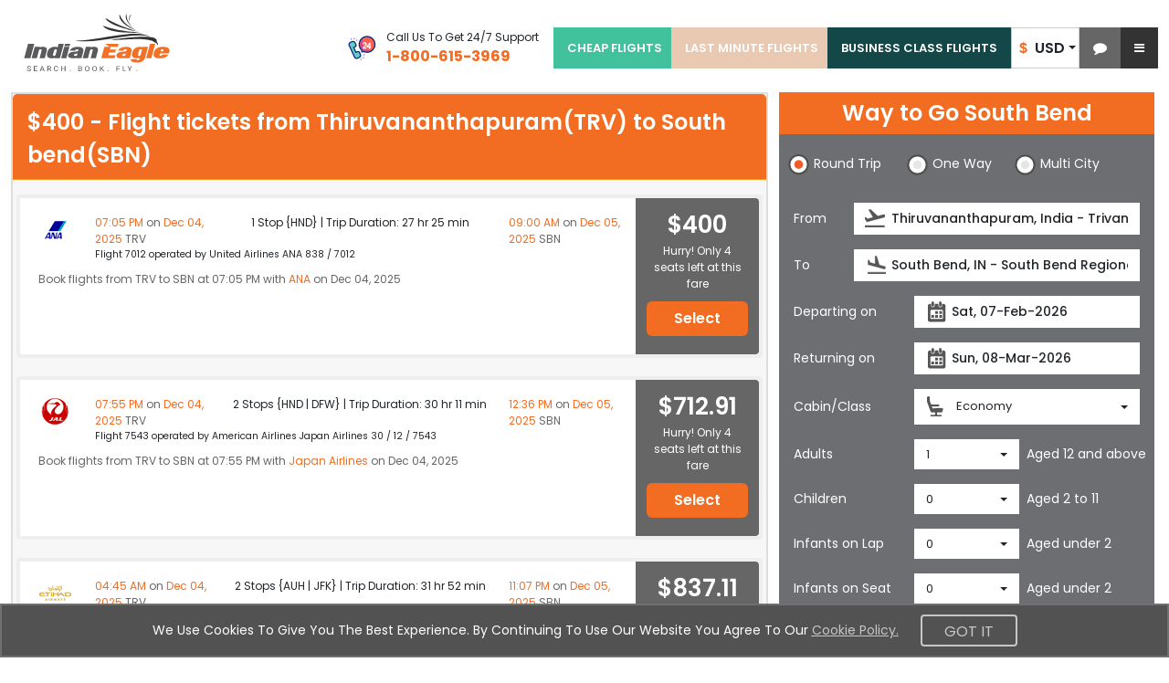

--- FILE ---
content_type: text/html;charset=ISO-8859-1
request_url: https://www.indianeagle.com/in/flights/trv-to-sbn/
body_size: 159093
content:
<!DOCTYPE html>
 <html lang="en"> <head>  <script>
    (function(w,d,s,l,i){
        w[l]=w[l]||[];
        w[l].push({'gtm.start': new Date().getTime(),event:'gtm.js'});
        var f=d.getElementsByTagName(s)[0],
            j=d.createElement(s),
            dl=l!='dataLayer'?'&amp;l='+l:'';
        j.async=true;
        j.src='https://www.googletagmanager.com/gtm.js?id='+i+dl;
        f.parentNode.insertBefore(j,f);
    })(window,document,'script','dataLayer','GTM-NQS7VDS');
  </script>  <meta charset="UTF-8" /> <meta http-equiv="X-UA-Compatible" content="IE=edge" /> <meta http-equiv="Content-Security-Policy" content="default-src 'self'; img-src https: http: data: blob:; connect-src *; script-src * 'unsafe-inline' 'unsafe-eval'; style-src * 'unsafe-inline'; font-src https: http: data:;frame-src https:;" /> <meta name="viewport" content="width=device-width, initial-scale=1, maximum-scale=2, user-scalable=yes" /> <meta name="robots" content="index, follow" /> <meta name="googlebot" content="index, follow" /> <meta name="author" content="IndianEagle.com" /> <meta name="dc.title" content="Flights from Thiruvananthapuram to South bend (TRV - SBN) | Indian Eagle" /> <meta name="geo.region" content="trv-US" /> <meta name="geo.placename" content="Trivandrum" /> <meta name="geo.position" content="8.524139; 76.936638" /> <meta name="icbm" content="37.615215; -122.389881" /> <meta name="description" content="Find the best deals on Thiruvananthapuram (TRV) to South bend (SBN) flight ticket. Book directly with no added fees." /> <meta name="keywords" content="Cheap flights from Trivandrum to South-bend, Trivandrum to South-bend Flights , TRV to SBN Flights." /> <meta name="google-site-verification" content="_Nsqj7v76OOB6NZ0yetE_74CF4uoNR0AxUiJbzvwEbY" /> <meta name="distribution" content="Global" /> <meta name="language" content="EN-US" /> <meta name="doc-type" content="Public" /> <meta name="classification" content="Travel" /> <meta property="fb:admins" content="163425943696974" /> <meta property="og:title" content="Flights from Thiruvananthapuram to South bend (TRV - SBN) | Indian Eagle" /> <meta property="og:type" content="Company" /> <meta property="og:url" content="https://www.indianeagle.com/" /> <meta property="og:image" content="https://www.indianeagle.com/images/IE-Retina-New.png" /> <meta http-equiv="Content-Type" content="text/html" /> <meta name="twitter:card" content="summary_large_Indian_Eagle" /> <meta name="twitter:site" content="@indianeagle" /> <meta name="twitter:creator" content="@IndianEagle" /> <meta name="twitter:title" content="Flights from Thiruvananthapuram to South bend (TRV - SBN) | Indian Eagle" /> <meta name="twitter:description" content="Find the best deals on Thiruvananthapuram (TRV) to South bend (SBN) flight ticket. Book directly with no added fees." /> <meta name="twitter:image:src" content="https://www.indianeagle.com/images/IE-Retina-New.png" /> <meta name="msvalidate.01" content="B93CE71439A2FAB499AEE96E90BA6F5F" /> <link rel="shortcut icon" href="/images/1/20251003/IE.ico" /> <title>Flights from Thiruvananthapuram to South bend (TRV - SBN) | Indian Eagle</title> <link rel="canonical" href="https://www.indianeagle.com/in/flights/trv-to-sbn/" /> <link rel="shortcut icon" href="/images/1/20251003/IE.ico" /> <link href="https://cdn.jsdelivr.net/npm/bootstrap@5.3.3/dist/css/bootstrap.min.css" rel="stylesheet" integrity="sha384-QWTKZyjpPEjISv5WaRU9OFeRpok6YctnYmDr5pNlyT2bRjXh0JMhjY6hW+ALEwIH" crossorigin="anonymous" /> <link href="/css/1/20260116/allSeoStyles.min.css" rel="stylesheet" /> <link rel="stylesheet" href="https://cdnjs.cloudflare.com/ajax/libs/font-awesome/4.7.0/css/font-awesome.min.css" /> <!--[if lt IE 9]>--> <link rel="stylesheet" href="https://cdnjs.cloudflare.com/ajax/libs/slick-carousel/1.8.1/slick.min.css" integrity="sha512-yHknP1/AwR+yx26cB1y0cjvQUMvEa2PFzt1c9LlS4pRQ5NOTZFWbhBig+X9G9eYW/8m0/4OXNx8pxJ6z57x0dw==" media="print" onload="this.media='all'" crossorigin="anonymous" referrerpolicy="no-referrer" /> <script src="https://oss.maxcdn.com/html5shiv/3.7.2/html5shiv.min.js"></script> <script src="https://oss.maxcdn.com/respond/1.4.2/respond.min.js"></script> <script src="/js/1/20260119/seo-specific.min.js"></script> <link rel="stylesheet" href="https://cdnjs.cloudflare.com/ajax/libs/apexcharts/3.31.0/apexcharts.min.css" integrity="sha512-Tv+8HvG00Few62pkPxSs1WVfPf9Hft4U1nMD6WxLxJzlY/SLhfUPFPP6rovEmo4zBgwxMsArU6EkF11fLKT8IQ==" crossorigin="anonymous" referrerpolicy="no-referrer" /> <script src="https://cdnjs.cloudflare.com/ajax/libs/apexcharts/3.31.0/apexcharts.min.js" integrity="sha512-5nh/cCgHEr1ncUodSt5m0z5vOsT+iJlRN9fUtuyc1hC4KPB/bMozP2hsGiWg7DmC8/+96ZowqLKKt7yqmVNW9g==" crossorigin="anonymous" referrerpolicy="no-referrer"></script> <style>
        .custom-btn.active{
           background-color: #F37023;
           /*border-color: #adadad;*/
           color: #FFF!important;
           border:none;
           outline:none !important;
           padding: 7px;
        }
        .btn:focus{
            outline:none !important;
        }
        #showMoreFaq, #showLessFaq{
            margin-left: 27px;
            font-weight: bold;
        }
        [data-bs-placement="bottom"]+.tooltip.fade.bottom.in {
            z-index: 10 !important;
        }
        [data-bs-placement="bottom"]+.tooltip {
            font-size: 14px !Important;
        }
        .tooltip-inner{
            width: 600px;
            padding: 10px !important;
            font-size:15px !important;
        }
    </style> <div>  <script type="text/javascript">
            // <![CDATA[
              window['_fs_host'] = 'fullstory.com';
              window['_fs_script'] = 'edge.fullstory.com/s/fs.js';
              window['_fs_org'] = '97R7V';
              window['_fs_namespace'] = 'FS';
              !function(m,n,e,t,l,o,g,y){var s,f,a=function(h){
              return!(h in m)||(m.console&&m.console.log&&m.console.log('FullStory namespace conflict. Please set window["_fs_namespace"].'),!1)}(e)
              ;function p(b){var h,d=[];function j(){h&&(d.forEach((function(b){var d;try{d=b[h[0]]&&b[h[0]](h[1])}catch(h){return void(b[3]&&b[3](h))}
              d&&d.then?d.then(b[2],b[3]):b[2]&&b[2](d)})),d.length=0)}function r(b){return function(d){h||(h=[b,d],j())}}return b(r(0),r(1)),{
              then:function(b,h){return p((function(r,i){d.push([b,h,r,i]),j()}))}}}a&&(g=m[e]=function(){var b=function(b,d,j,r){function i(i,c){
              h(b,d,j,i,c,r)}r=r||2;var c,u=/Async$/;return u.test(b)?(b=b.replace(u,""),"function"==typeof Promise?new Promise(i):p(i)):h(b,d,j,c,c,r)}
              ;function h(h,d,j,r,i,c){return b._api?b._api(h,d,j,r,i,c):(b.q&&b.q.push([h,d,j,r,i,c]),null)}return b.q=[],b}(),y=function(b){function h(h){
              "function"==typeof h[4]&&h[4](new Error(b))}var d=g.q;if(d){for(var j=0;j<d.length;j++)h(d[j]);d.length=0,d.push=h}},function(){
              (o=n.createElement(t)).async=!0,o.crossOrigin="anonymous",o.src="https://"+l,o.onerror=function(){y("Error loading "+l)}
              ;var b=n.getElementsByTagName(t)[0];b&&b.parentNode?b.parentNode.insertBefore(o,b):n.head.appendChild(o)}(),function(){function b(){}
              function h(b,h,d){g(b,h,d,1)}function d(b,d,j){h("setProperties",{type:b,properties:d},j)}function j(b,h){d("user",b,h)}function r(b,h,d){j({
              uid:b},d),h&&j(h,d)}g.identify=r,g.setUserVars=j,g.identifyAccount=b,g.clearUserCookie=b,g.setVars=d,g.event=function(b,d,j){h("trackEvent",{
              name:b,properties:d},j)},g.anonymize=function(){r(!1)},g.shutdown=function(){h("shutdown")},g.restart=function(){h("restart")},
              g.log=function(b,d){h("log",{level:b,msg:d})},g.consent=function(b){h("setIdentity",{consent:!arguments.length||b})}}(),s="fetch",
              f="XMLHttpRequest",g._w={},g._w[f]=m[f],g._w[s]=m[s],m[s]&&(m[s]=function(){return g._w[s].apply(this,arguments)}),g._v="2.0.0")
              }(window,document,window._fs_namespace,"script",window._fs_script);
           // ]]>

            $(document).ready(function() {
               var exceptionRedirect = null;
               if(exceptionRedirect == true || exceptionRedirect == 'true') {
                  $('#globalExceptionOccurredId').val(true);
               }
               if(typeof(Storage) !== "undefined") {
                   if (sessionStorage.clickcount) {
                        console.log(" already opened tab ");
                   } else {
                        sessionStorage.clickcount = Math.random();
                   }
                   var random = sessionStorage.clickcount;
                   $('#randomKey').val(random);
                   console.log("the random key : " + sessionStorage.clickcount + "  in this session.");
               } else {
                   console.log("Sorry, this browser does not support web storage...");
               }
             });
        </script>  </div> </head> <body>  <noscript> <iframe src="https://www.googletagmanager.com/ns.html?id=GTM-NQS7VDS" height="0" width="0" style="display:none;visibility:hidden"></iframe> </noscript>  <div class="container-fluid"> <nav id="homePageId" aria-label="mainmenulabel" class="navbar navbarMain pt-0 mb-0"> <div id="sideNavOverlay" class="sideNavOverlay"></div> <div class="navbar-header"> <button type="button" class="navbar-toggler collapsed p-0 d-none" data-bs-toggle="collapse" data-bs-target="#bs-example-navbar-collapse-1" aria-expanded="false"> <span class="visually-hidden">Toggle navigation</span> <span class="navbar-toggler-icon"></span> </button> <a class="navbar-brand navLink me-0" title="Indian Eagle" href="https://www.indianeagle.com/"> <img alt="Indian Eagle Logo" width="188" height="63" title="Indian Eagle Logo" class="Retinalogo ieLogo" src="https://d1qznzlun37fj0.cloudfront.net/images/IE-logo.svg" /> </a> </div> <div class="flex-grow-1" id="bs-example-navbar-collapse-1"> <div id="defaultHeadNav" class="navbar-nav"> <ul class="list-inline d-flex usdInrTab list-unstyled"> <li class="currency_Chat"> <ul> <li class="currency_list dropdown chatBoxdiv"> <div class="btn-group" role="group" id="listOfCurrency"> <button type="button" class="btn-default btn dropdown-toggle currencyType buttonOfCurrency" data-bs-toggle="dropdown"> <span class="fw-semibold spanOfCurrency"><span class="md-16 INR-Symbol INR-Dollar transition-all">&#x24;</span>&nbsp;&nbsp;USD&nbsp;</span> <span class="caret currencyCaret"></span> </button> <ul class="dropdown-menu dropdown-currency usdINRBtns position-absolute" role="menu">  <li class="INR"> <a class="dropdown-item" href="javascript:void(0);" id="INRId" onclick="changeCurrency(&#39;INRId&#39;, &#39;INR&#39;, &#39;home&#39;)"> <span class="fw-semibold"><span class="md-16 INR-Symbol INR-Dollar transition-all">&#x20b9;</span>&nbsp;&nbsp;INR&nbsp;</span> </a> </li>   <li class="USD"> <a class="dropdown-item" href="javascript:void(0);" id="USDId" onclick="changeCurrency(&#39;USDId&#39;, &#39;USD&#39;, &#39;home&#39;)"> <span class="fw-semibold"><span class="md-16 INR-Symbol INR-Dollar transition-all">&#x24;</span>&nbsp;&nbsp;USD&nbsp;</span> </a> </li>  </ul> </div> </li> <li class="chat"> <a href="javascript:void(0);" aria-label="chat-representation" id="livilyChatLink" role="button" class="zendDeskChatLink" onclick="zopimFunc();"> <i class="fa fa-comment md-20" role="presentation"></i> </a> </li> </ul> </li> <li id="showAutoSignInId" class="dropdown showAutoSignInId m-0"> <a href="javascript:void(0);" role="button" onclick="openSideNavOrSubDiv()" style="vertical-align: middle" class="dropdown-item dropdown-toggle sideNavToggle" aria-label="sideNavToggle"> <i class="fa fa-bars md-20"></i> </a> <ul class="dropdown-menu index-1081 subDiv position-absolute" aria-haspopup="true">   <li><span class="OI tollfree tollFree_Icon" aria-haspopup="true"></span><strong>1-800-615-3969</strong></li> <li role="separator" class="dropdown-divider my-3"></li> <li class="myEagleLink">  <div> <div class="mb-3 pointer"><a class="navLink myEagleDropDown" title="Indian Eagle sign-in" href="/user/sign-in/"><span class="OI myEagle"></span>My Eagle</a></div> </div> <div><a title="Feedback" class="tabLink myEagleDropDown" href="/help/feedback/"><span class="OI feedback"></span>Feedback</a></div> </li> </ul> </li> </ul> </div> <div id="mainHeadNav" class="navbar-nav d-flex flex-row"> <div class="d-none d-sm-flex align-items-center me-3 mb-xl-3 hidePhnoMobile"> <span class="me-2"> <img width="40" class="gif-image none-with-img" src="https://df9olt16va619.cloudfront.net/images/IE_call.gif" loading="lazy" alt="call" /> </span> <div class="text-capitalize md-12"> <div class="phNumTxt"> <span>Call Us to get 24/7 Support</span> </div> <div class="fw-bold text-orenge md-16" id="companyContactNum">1-800-615-3969</div> </div> </div> <a href="javascript:void(0);" class="nav-link dropdown-toggle d-block d-sm-none collapse" data-bs-toggle="dropdown" role="button" aria-haspopup="true" aria-expanded="false" title="Select Menu">Select menu <span class="caret" role="presentation"></span></a> <ul class="list-inline" id="ulListOfHeaderCities"> <li> <a class="navLink" href="/cheap-flights/">CHEAP FLIGHTS</a> </li> <li> <a class="navLink" href="/last-minute-flight-deals/">LAST MINUTE FLIGHTS</a> </li> <li> <a class="navLink" href="/business-class-flights/">BUSINESS CLASS FLIGHTS</a> </li> </ul>   </div> <div id="sidenavBar" class="sidenavBar"> <div class="navLogoDiv"> <div> <a class="pointer" title="Indian Eagle" href="https://www.indianeagle.com/"> <img class="ieLogo" width="188" height="63" alt="Indian Eagle Logo" title="Indian Eagle Logo" src="https://d1qznzlun37fj0.cloudfront.net/images/IE-logo.svg" /> </a> </div> </div> <ul class="sideTabNav mt-3">  <li class="myEagleLink">  <div> <div> <a class="navLink" title="Indian Eagle sign-in" href="/user/sign-in/"> <span><i class="fa fa-suitcase" aria-hidden="true"></i></span> <span class="spanHover">My Eagle</span> </a> </div> </div> </li> <li class="chat"> <div> <a href="javascript:void(0);" aria-label="chat-representation" id="livilyChatLink" role="button" class="zendDeskChatLink" onclick="zopimFunc();"> <i class="fa fa-comment" role="presentation"></i> <span>Chat</span> </a> </div> </li> <li class="phoneNumber ps-3"> <div> <img width="35" class="gif-image none-with-imp" src="https://df9olt16va619.cloudfront.net/images/IE_call.gif" alt="call" /> <span class="spanHover">1-800-615-3969</span> </div> </li> <li class="Feedback"> <div> <a title="Feedback" class="tabLink myEagleDropDown" href="/help/feedback/"> <span><i class="bi bi-megaphone"></i></span> <span>Feedback</span> </a> </div> </li> <li class="currencyConverter dropdown"> <div class="btn-group" id="listOfCurrency"> <div class="dropdown-toggle currencyType buttonOfCurrency" data-bs-toggle="dropdown"> <span class="span_Currency"><span class="md-24 ms-2 INR-Symbol INR-Dollar">&#x24;</span><span>USD</span></span> <span class="caret currencyCaret"></span> </div> <ul class="dropdown-menu dropdown-currency usdINRBtns" role="menu">  <li class="INR"> <a class="dropdown-item" href="javascript:void(0);" id="INRId" onclick="changeCurrency(&#39;INRId&#39;, &#39;INR&#39;, &#39;home&#39;)"> <span class="fw-semibold"><span class="md-16 INR-Symbol INR-Dollar transition-all">&#x20b9;</span>&nbsp;&nbsp;INR&nbsp;</span> </a> </li>   <li class="USD"> <a class="dropdown-item" href="javascript:void(0);" id="USDId" onclick="changeCurrency(&#39;USDId&#39;, &#39;USD&#39;, &#39;home&#39;)"> <span class="fw-semibold"><span class="md-16 INR-Symbol INR-Dollar transition-all">&#x24;</span>&nbsp;&nbsp;USD&nbsp;</span> </a> </li>  </ul> </div> </li>  </ul> <span class="sideNavCloseBtn overlay-close me-3 mt-3" role="button" aria-label="Close menu" onclick="closeSideNav()"><i class="bi bi-chevron-left md-18"></i></span> </div> </div> <form id="headerForm" name="headerForm" method="POST"> <input type="hidden" name="visitorId" id="sessionVisitorId" value="1-3.144.75.61.21.01.26.07.26.47.618" />  <input type="hidden" name="currency" id="currencyId" value="USD" />   </form> </nav> <div class="row lpb col-mdp justify-content-center">  <div class="col-md-8 cityPairSeoFlights"> <div id="cityPairSeoSprt" class="cityPairSeoSprt card panel-orenge no-radius border2 border-light bg-lighter col-12 d-none d-lg-block clearfix pl pr"> <div class="card-title card-header bg-orenge semiBold_600 md-24 px-2 py-2 mb-0"> <div class="mainDivOfHeading flex relative"> <div class="spd spt clearfix ps-2">$400 - Flight tickets from Thiruvananthapuram(TRV) to South bend(SBN)</div>  <div class="relative spanForPopup"> <i class="bi bi-info-circle text-white ms-2" data-bs-toggle="tooltip" data-bs-placement="bottom" title="This is the lowest one-way flight price discovered by an Indian Eagle user in the past 72 hours for a flight from TRV to SBN. Prices and availability may change, and deals can expire."> </i> </div> </div> </div> <div class="card-body md-12"> <div class="card-body SRitenaryResults row bg-white xlmb rounded-1" style="margin-inline:-15px !important"> <div class="col-xl-10 col-lg-8 col-md-8 col-12 SegmentsShowClass xs-12"> <div class="row mx-0"> <div class="col-lg-12 SRresult-list pb-0 itineraryOptnsSeo"> <div class="row pt-2"> <div class="col-lg-1 col-1 ps-2">   <img alt="Airline" onerror="this.src='https://d1qznzlun37fj0.cloudfront.net/images/search/defaultLogo.gif'" src="https://d1qznzlun37fj0.cloudfront.net/images/search/airlinelogos/NH.gif" />   </div> <div class="col-lg-11 col-10 pl ps-3 pe-0"> <div class="row"> <div class="col-xl-3 pad-left text-orenge size12"> 07:05 PM <span class="text-grey">on</span> Dec 04, 2025 <span class="strrender text-grey">TRV</span> </div> <div class="col-xl-6 size12 SRresult-listmidgrp"> <div class="text md-12"> 1 Stop {HND} | Trip Duration: 27 hr 25 min </div> </div> <div class="col-xl-3 pad-left text-orenge size12"> 09:00 AM <span class="text-grey">on </span> Dec 05, 2025 <span class="strrender text-grey">SBN</span> </div> <div class="col-xl-12 small pad-left"> Flight 7012 operated by United Airlines ANA 838 / 7012 </div> </div> </div> </div> </div> </div>  <p class="cityPairStr ps-2 mpb"> Book flights from TRV to SBN at 07:05 PM with  <a class="text-orenge" href="/flights/airline/ana-nh-deals/">ANA</a> on Dec 04, 2025 </p> </div> <div class="col-xl-2 col-lg-4 col-md-4 col-12 text-center fairCost segmentAirfare mpt mpb align-items-center rounded-end-1"> <div class="segmentAirfareCon"> <div class="airfare">$400</div>  <div class="text">Hurry! Only 4 seats left at this fare</div> <button class="btn btn-orenge btn-block md-16 semiBold_600 mmb mmt w-100" onclick="submitSearchForm()">Select</button> </div> </div> </div>  <div class="card-body SRitenaryResults row bg-white xlmb rounded-1" style="margin-inline:-15px !important"> <div class="col-xl-10 col-lg-8 col-md-8 col-12 SegmentsShowClass xs-12"> <div class="row mx-0"> <div class="col-lg-12 SRresult-list pb-0 itineraryOptnsSeo"> <div class="row pt-2"> <div class="col-lg-1 col-1 ps-2">   <img alt="Airline" onerror="this.src='https://d1qznzlun37fj0.cloudfront.net/images/search/defaultLogo.gif'" src="https://d1qznzlun37fj0.cloudfront.net/images/search/airlinelogos/JL.gif" />   </div> <div class="col-lg-11 col-10 pl ps-3 pe-0"> <div class="row"> <div class="col-xl-3 pad-left text-orenge size12"> 07:55 PM <span class="text-grey">on</span> Dec 04, 2025 <span class="strrender text-grey">TRV</span> </div> <div class="col-xl-6 size12 SRresult-listmidgrp"> <div class="text md-12"> 2 Stops {HND | DFW} | Trip Duration: 30 hr 11 min </div> </div> <div class="col-xl-3 pad-left text-orenge size12"> 12:36 PM <span class="text-grey">on </span> Dec 05, 2025 <span class="strrender text-grey">SBN</span> </div> <div class="col-xl-12 small pad-left"> Flight 7543 operated by American Airlines Japan Airlines 30 / 12 / 7543 </div> </div> </div> </div> </div> </div>  <p class="cityPairStr ps-2 mpb"> Book flights from TRV to SBN at 07:55 PM with  <a class="text-orenge" href="/flights/airline/japan-airlines-jl-deals/">Japan Airlines</a> on Dec 04, 2025 </p> </div> <div class="col-xl-2 col-lg-4 col-md-4 col-12 text-center fairCost segmentAirfare mpt mpb align-items-center rounded-end-1"> <div class="segmentAirfareCon"> <div class="airfare">$712.91</div>  <div class="text">Hurry! Only 4 seats left at this fare</div> <button class="btn btn-orenge btn-block md-16 semiBold_600 mmb mmt w-100" onclick="submitSearchForm()">Select</button> </div> </div> </div>  <div class="card-body SRitenaryResults row bg-white xlmb rounded-1" style="margin-inline:-15px !important"> <div class="col-xl-10 col-lg-8 col-md-8 col-12 SegmentsShowClass xs-12"> <div class="row mx-0"> <div class="col-lg-12 SRresult-list pb-0 itineraryOptnsSeo"> <div class="row pt-2"> <div class="col-lg-1 col-1 ps-2">   <img alt="Airline" onerror="this.src='https://d1qznzlun37fj0.cloudfront.net/images/search/defaultLogo.gif'" src="https://d1qznzlun37fj0.cloudfront.net/images/search/airlinelogos/EY.gif" />   </div> <div class="col-lg-11 col-10 pl ps-3 pe-0"> <div class="row"> <div class="col-xl-3 pad-left text-orenge size12"> 04:45 AM <span class="text-grey">on</span> Dec 04, 2025 <span class="strrender text-grey">TRV</span> </div> <div class="col-xl-6 size12 SRresult-listmidgrp"> <div class="text md-12"> 2 Stops {AUH | JFK} | Trip Duration: 31 hr 52 min </div> </div> <div class="col-xl-3 pad-left text-orenge size12"> 11:07 PM <span class="text-grey">on </span> Dec 05, 2025 <span class="strrender text-grey">SBN</span> </div> <div class="col-xl-12 small pad-left"> Flight 8367 operated by JetBlue Airways Etihad Airways 285 / 101 / 8367 </div> </div> </div> </div> </div> </div>  <p class="cityPairStr ps-2 mpb"> Book flights from TRV to SBN at 04:45 AM with  <a class="text-orenge" href="/flights/airline/etihad-airways-ey-deals/">Etihad Airways</a> on Dec 04, 2025 </p> </div> <div class="col-xl-2 col-lg-4 col-md-4 col-12 text-center fairCost segmentAirfare mpt mpb align-items-center rounded-end-1"> <div class="segmentAirfareCon"> <div class="airfare">$837.11</div>  <div class="text">Hurry! Only 4 seats left at this fare</div> <button class="btn btn-orenge btn-block md-16 semiBold_600 mmb mmt w-100" onclick="submitSearchForm()">Select</button> </div> </div> </div>  </div> </div> </div>   <div class="col-lg-4 col-md-8 col-sm-12 offset-sm-0 offset-md-0 ps-3 ps-md-0 pe-3 pe-lg-3 searchComponent"> <script>
        $(function(){
            isDisabledCookies();
            setTimeout(function () {
                reloadSearchComponent();
            },5000)
         });
    </script> <input type="hidden" id="numberOfLegs" value="1" /> <form id="searchForm" name="searchForm" action="/flights/search" method="POST"> <div class="TravelForm"> <div class="card panel-orenge mb MainFlightSearch rounded-0 border-0 position-relative">   <div class="card-header rounded-0 border-0 md-24 fw-semibold position-relative">Way to Go South Bend</div> <div class="card-body p-3 bg-grey"> <div class="divForTripLabel form-group btn-group btn-group-justified d-flex" role="group"> <label id="labelForRoundTrip" class="radio-inline border-0 btn md-14 align-middle rounded-4 sml px-1 text-nowrap"> <input class="tripType" type="radio" value="RT" id="roundTrip" onChange="showTrip()" name="trip" checked="checked" /> <span class="icon" role="button" tabindex="0" aria-label="roundTrip"></span> <span class="pe-2">Round Trip</span> </label> <label id="labelForOneWay" class="radio-inline border-0 btn md-14 align-middle rounded-4 px-1 text-nowrap"> <input class="tripType" type="radio" value="OW" id="oneWay" onChange="showTrip()" name="trip" /> <span class="icon" role="button" tabindex="0" aria-label="One Way"></span> <span class="pe-4">One Way</span> </label> <label id="labelForMultiCity" class="radio-inline border-0 btn md-14 align-middle rounded-4 px-0 text-nowrap"> <input class="tripType" type="radio" value="MC" id="multiCity" onChange="showTrip()" name="trip" /> <span class="icon" role="button" tabindex="0" aria-label="Multi City"></span> <span class="pe-5">Multi City</span> </label> </div> <div class="row"> <div class="col-sm-12"> <div class="preferenceShow"> <div class="row gy-2 gx-3 align-items-center my-3 position-relative"> <label class="col-sm-2 col-2 pr md-14">From</label> <div class="col-sm-10 col-10 position-relative fullWidthSCImp"> <i class="GreyImgs IPfrom" role="presentation" tabindex="0" onclick="$('.From').focus()"></i> <input id="sourceDiv" aria-label="source" class="form-control From tt-query md-14" autocomplete="off" spellcheck="false" data-provide="typeahead" onkeypress="return allowCharactersAndArrowKeysAndSpaces(event,this);" onclick="enableXImage('sourceDiv','srcXimg')" onfocus="enableXImage('sourceDiv','srcXimg')" onblur="disableXImage('srcXimg')" placeholder="Enter the first 3 letters of airport or city name" name="source" value="Thiruvananthapuram, India - Trivandrum International Airport (TRV)" /> <i class="fa fa-remove pointer none-with-imp inputClearIcon mp " id="srcXimg" onclick="clearPreviousText('sourceDiv','srcXimg')"></i> </div>  </div> <div class="row gy-2 gx-3 align-items-center mb-3 position-relative"> <label class="col-sm-2 col-2 pr md-14">To</label> <div class="col-sm-10 col-10 position-relative fullWidthSCImp"> <i class="GreyImgs IPto" role="presentation" tabindex="0" onclick="$('.To').focus()"></i> <input id="destinationDiv" aria-label="destination" class="form-control To tt-query md-14" autocomplete="off" spellcheck="false" data-provide="typeahead" onkeypress="return allowCharactersAndArrowKeysAndSpaces(event,this);" onclick="enableXImage('destinationDiv','destXimg')" onfocus="enableXImage('destinationDiv','destXimg')" onblur="disableXImage('destXimg')" placeholder="Enter the first 3 letters of airport or city name" name="destination" value="South Bend, IN - South Bend Regional (SBN)" /> <i class="fa fa-remove pointer none-with-imp inputClearIcon mp" id="destXimg" onclick="clearPreviousText('destinationDiv','destXimg')"></i> </div>  </div> <div class="row gy-2 gx-3 align-items-center mb-3 position-relative"> <label class="col-sm-4 col-4 pr md-14">Departing on</label> <div class="col-sm-8 col-8 departingDiv position-relative fullWidthSCImp"> <i class="GreyImgs IPcal" role="presentation" tabindex="0" onclick="showDepartureDate(this)"></i> <input aria-label="departureDate" class="form-control txt-Indent dpFrom md-14" readonly="readonly" placeholder="Select your date of departure" id="departureDate" name="departureDate" value="Sat, 07-Feb-2026" /> </div>  </div> <div class="row gy-2 gx-3 align-items-center mb-3 returnOn position-relative"> <label class="col-sm-4 col-4 pr md-14">Returning on</label> <div class="col-sm-8 col-8 returnDiv position-relative fullWidthSCImp"> <i class="GreyImgs IPcal" role="presentation" tabindex="0" onclick="showReturnDate()"></i> <input aria-label="returnDate" class="form-control txt-Indent dpTo md-14" readonly="readonly" placeholder="Select your date of return" id="returnDate" name="returnDate" value="Sun, 08-Mar-2026" /> </div>  </div> </div> <div class="multiCityShow scHide"> <input type="hidden" id="multicityListSize" value="1" /> <div id="accordion" class="accordion my-3" aria-multiselectable="true" role="tablist"> <div class="accordion-item panel-grey"> <div class="accordion-header" role="tab" id="heading1"> <div class="card-title position-relative mb-0"> <a role="button" class="accordion-button collapsed py-2 accordion-btn-customized" data-bs-toggle="collapse" data-bs-target="#collapse1" aria-expanded="true" aria-controls="collapse1" onclick="updateFlightLegsTitles()" style="background-color:#777 !important;color:white"> <i class="indicator fa fa-angle-down pe-2"></i> <span id="title1">Flight 1</span> </a> <span id="delete1" class="float-end mc-delete position-absolute mc-delete-customized scHide" onclick="deleteSelectLegDetails(1)"></span> </div> </div> <div id="collapse1" class="accordion-collapse collapse show" data-bs-parent="#accordion" role="tabpanel" aria-labelledby="heading1"> <div class="accordion-body bg-grey"> <div class="row gy-2 gx-3 align-items-center mb-3 position-relative"> <label class="col-sm-2 col-2 pr text-white md-14">From</label> <div class="col-sm-10 col-10 position-relative fullWidthSCImp"> <i class="GreyImgs IPfrom" role="presentation" onclick="$('.From').focus()"></i> <input id="multiCityInfoList0source" aria-label="MC_Source0" class="form-control From tt-query md-14" autocomplete="off" spellcheck="false" data-provide="typeahead" onkeypress="return allowCharactersAndArrowKeysAndSpaces(event,this);" onclick="enableXImage('multiCityInfoList0source','mCityFL0SrcImg')" onfocus="enableXImage('multiCityInfoList0source','mCityFL0SrcImg')" onblur="disableXImage('mCityFL0SrcImg')" placeholder="Enter the first 3 letters of airport or city name" name="multiCityInfoList[0].source" value="Cincinnati, OH - Cincinnati/Northern Kentucky Airport (CVG)" /> <i class="fa fa-remove pointer none-with-imp inputClearIcon mp" role="img" id="mCityFL0SrcImg" onclick="clearPreviousText('multiCityInfoList0source','mCityFL0SrcImg')"></i> </div>  </div> <div class="row gy-2 gx-3 align-items-center mb-3 position-relative"> <label class="col-sm-2 col-2 pr text-white md-14">To</label> <div class="col-sm-10 col-10 position-relative fullWidthSCImp"> <i class="GreyImgs IPto" role="presentation" onclick="$('.To').focus()"></i> <input id="multiCityInfoList0destination" aria-label="MC_Destination0" class="form-control To tt-query md-14" autocomplete="off" spellcheck="false" data-provide="typeahead" onkeypress="return allowCharactersAndArrowKeysAndSpaces(event,this);" onclick="enableXImage('multiCityInfoList0destination','mCityFL0DestImg')" onfocus="enableXImage('multiCityInfoList0destination','mCityFL0DestImg')" onblur="disableXImage('mCityFL0DestImg')" placeholder="Enter the first 3 letters of airport or city name" name="multiCityInfoList[0].destination" value="" /> <i class="fa fa-remove pointer none-with-imp inputClearIcon mp" role="img" id="mCityFL0DestImg" onclick="clearPreviousText('multiCityInfoList0destination','mCityFL0DestImg')"></i> </div>  </div> <div class="row gy-2 gx-3 align-items-center mb-3 position-relative"> <label class="col-sm-4 col-4 pr text-white md-14">Departing on</label> <div id="multiCityDate1" class="col-sm-8 col-8 departingDiv position-relative fullWidthSCImp"> <i class="GreyImgs IPcal" role="presentation" onclick="showDepartureDate(this)"></i> <input aria-label="MC_DeprtDate0" id="departureDateMCLeg1" class="form-control txt-Indent dpFrom md-14" readonly="readonly" placeholder="Select your date of departure" name="multiCityInfoList[0].departureDate" value="Sat, 07-Feb-2026" /> </div>  </div> <div class="grid justify-content-end"> <div class="btn btn-orenge btn-sm float-end adFlight" role="button" tabindex="0" onclick="createFlightLeg(2)">Add another Flight</div> </div> </div> </div> </div> <div class="accordion-item panel-grey scHide smt"> <div class="accordion-header" role="tab" id="heading2"> <div class="card-title position-relative mb-0"> <a role="button" class="accordion-button accordion-btn-customized py-2 collapsed" data-bs-toggle="collapse" data-bs-target="#collapse2" aria-expanded="true" aria-controls="collapse2" onclick="updateFlightLegsTitles()" style="background-color:#777 !important;color:white"> <i class="indicator fa fa-angle-down pe-2" role="img"></i><span id="title2">Flight 2</span> </a> <span id="delete2" class="float-end mc-delete position-absolute mc-delete-customized scHide" onclick="deleteSelectLegDetails(2)"></span> </div> </div> <div id="collapse2" class="accordion-collapse collapse" data-bs-parent="#accordion" role="tabpanel" aria-labelledby="heading2"> <div class="accordion-body bg-grey"> <div class="row gy-2 gx-3 align-items-center mb-3 position-relative"> <label class="col-sm-2 col-2 pr text-white md-14">From</label> <div class="col-sm-10 col-10 position-relative fullWidthSCImp"> <i class="GreyImgs IPfrom" role="presentation" onclick="$('.From').focus()"></i> <input id="multiCityInfoList1source" aria-label="MC_Source1" class="form-control From tt-query md-14" autocomplete="off" spellcheck="false" data-provide="typeahead" onkeypress="return allowCharactersAndArrowKeysAndSpaces(event,this);" onclick="enableXImage('multiCityInfoList1source','mCityFL1SrcImg')" onfocus="enableXImage('multiCityInfoList1source','mCityFL1SrcImg')" onblur="disableXImage('mCityFL1SrcImg')" placeholder="Enter the first 3 letters of airport or city name" name="multiCityInfoList[1].source" value="" /> <i class="fa fa-remove pointer none-with-imp inputClearIcon mp" role="img" id="mCityFL1SrcImg" onclick="clearPreviousText('multiCityInfoList1source','mCityFL1SrcImg')"></i> </div>  </div> <div class="row gy-2 gx-3 align-items-center mb-3 position-relative"> <label class="col-sm-2 col-2 pr text-white md-14">To</label> <div class="col-sm-10 col-10 position-relative fullWidthSCImp"> <i class="GreyImgs IPto" role="presentation" onclick="$('.To').focus()"></i> <input id="multiCityInfoList1destination" aria-label="MC_Destination1" class="form-control To tt-query md-14" autocomplete="off" spellcheck="false" data-provide="typeahead" onkeypress="return allowCharactersAndArrowKeysAndSpaces(event,this);" onclick="enableXImage('multiCityInfoList1destination','mCityFL1DestImg')" onfocus="enableXImage('multiCityInfoList1destination','mCityFL1DestImg')" onblur="disableXImage('mCityFL1DestImg')" placeholder="Enter the first 3 letters of airport or city name" name="multiCityInfoList[1].destination" value="" /> <i class="fa fa-remove pointer none-with-imp inputClearIcon mp" role="img" id="mCityFL1DestImg" onclick="clearPreviousText('multiCityInfoList1destination','mCityFL1DestImg')"></i> </div>  </div> <div class="row gy-2 gx-3 align-items-center mb-3 position-relative"> <label class="col-sm-4 col-4 pr text-white md-14">Departing on</label> <div id="multiCityDate2" class="col-sm-8 col-8 departingDiv position-relative fullWidthSCImp"> <i class="GreyImgs IPcal" role="presentation" onclick="showDepartureDate(this)"></i> <input aria-label="MC_DepartDate2" id="departureDateMCLeg2" class="form-control txt-Indent dpFrom md-14" readonly="readonly" placeholder="Select your date of departure" name="multiCityInfoList[1].departureDate" value="" /> </div>  </div> <div class="grid justify-content-end"> <div class="btn btn-orenge btn-sm float-end adFlight" role="button" tabindex="0" onclick="createFlightLeg(3)">Add another Flight</div> </div> </div> </div> </div> <div class="accordion-item panel-grey scHide smt"> <div class="accordion-header" role="tab" id="heading3"> <div class="card-title position-relative mb-0"> <a role="button" class="accordion-button accordion-btn-customized py-2 collapsed" data-bs-toggle="collapse" data-bs-target="#collapse3" aria-expanded="true" aria-controls="collapse3" onclick="updateFlightLegsTitles()" style="background-color:#777 !important;color:white"> <i class="indicator fa fa-angle-down pe-2" role="img"></i> <span id="title3">Flight 3</span> </a> <span id="delete3" class="float-end mc-delete position-absolute mc-delete-customized scHide" onclick="deleteSelectLegDetails(3)"></span> </div> </div> <div id="collapse3" class="accordion-collapse collapse" data-bs-parent="#accordion" role="tabpanel" aria-labelledby="heading3"> <div class="accordion-body bg-grey"> <div class="row gy-2 gx-3 align-items-center mb-3 position-relative"> <label class="col-sm-2 col-2 pr text-white md-14">From</label> <div class="col-sm-10 col-10 position-relative fullWidthSCImp"> <i class="GreyImgs IPfrom" role="presentation" onclick="$('.From').focus()"></i> <input id="multiCityInfoList2source" aria-label="MC_Source2" class="form-control From tt-query md-14" autocomplete="off" spellcheck="false" data-provide="typeahead" onkeypress="return allowCharactersAndArrowKeysAndSpaces(event,this);" onclick="enableXImage('multiCityInfoList2source','mCityFL2SrcImg')" onfocus="enableXImage('multiCityInfoList2source','mCityFL2SrcImg')" onblur="disableXImage('mCityFL2SrcImg')" placeholder="Enter the first 3 letters of airport or city name" name="multiCityInfoList[2].source" value="" /> <i class="fa fa-remove pointer none-with-imp inputClearIcon mp" role="img" id="mCityFL2SrcImg" onclick="clearPreviousText('multiCityInfoList2source','mCityFL2SrcImg')"></i> </div>  </div> <div class="row gy-2 gx-3 align-items-center mb-3 position-relative"> <label class="col-sm-2 col-2 pr text-white md-14">To</label> <div class="col-sm-10 col-10 position-relative fullWidthSCImp"> <i class="GreyImgs IPto" role="presentation" onclick="$('.To').focus()"></i> <input id="multiCityInfoList2destination" aria-label="MC_Destination2" class="form-control To tt-query md-14" autocomplete="off" spellcheck="false" data-provide="typeahead" onkeypress="return allowCharactersAndArrowKeysAndSpaces(event,this);" onclick="enableXImage('multiCityInfoList2destination','mCityFL2DestImg')" onfocus="enableXImage('multiCityInfoList2destination','mCityFL2DestImg')" onblur="disableXImage('mCityFL2DestImg')" placeholder="Enter the first 3 letters of airport or city name" name="multiCityInfoList[2].destination" value="" /> <i class="fa fa-remove pointer none-with-imp inputClearIcon mp" role="img" id="mCityFL2DestImg" onclick="clearPreviousText('multiCityInfoList2destination','mCityFL2DestImg')"></i> </div>  </div> <div class="row gy-2 gx-3 align-items-center mb-3 position-relative"> <label class="col-sm-4 col-4 pr text-white md-14">Departing on</label> <div id="multiCityDate3" class="col-sm-8 col-8 departingDiv position-relative fullWidthSCImp"> <i class="GreyImgs IPcal" role="presentation" onclick="showDepartureDate(this)"></i> <input id="departureDateMCLeg3" aria-label="MC_DepartDate3" class="form-control txt-Indent dpFrom md-14" readonly="readonly" placeholder="Select your date of departure" name="multiCityInfoList[2].departureDate" value="" /> </div>  </div> <div class="grid justify-content-end"> <div class="btn btn-orenge btn-sm float-end adFlight" role="button" tabindex="0" onclick="createFlightLeg(4)">Add another Flight</div> </div> </div> </div> </div> <div class="accordion-item panel-grey scHide smt"> <div class="accordion-header" role="tab" id="heading4"> <div class="card-title position-relative mb-0"> <a role="button" class="accordion-button accordion-btn-customized py-2 collapsed" data-bs-toggle="collapse" data-bs-target="#collapse4" aria-expanded="true" aria-controls="collapse4" onclick="updateFlightLegsTitles()" style="background-color:#777 !important;color:white"> <i class="indicator fa fa-angle-down pe-2" role="img"></i> <span id="title4">Flight 4</span> </a> <span id="delete4" class="float-end mc-delete position-absolute mc-delete-customized scHide" onclick="deleteSelectLegDetails(4)"></span> </div> </div> <div id="collapse4" class="accordion-collapse collapse" data-bs-parent="#accordion" role="tabpanel" aria-labelledby="heading4"> <div class="accordion-body bg-grey"> <div class="row gy-2 gx-3 align-items-center mb-3 position-relative"> <label class="col-sm-2 col-2 pr text-white md-14">From</label> <div class="col-sm-10 col-10 position-relative fullWidthSCImp"> <i class="GreyImgs IPfrom" role="presentation" onclick="$('.From').focus()"></i> <input id="multiCityInfoList3source" aria-label="MC_Source3" class="form-control From tt-query md-14" autocomplete="off" spellcheck="false" data-provide="typeahead" onkeypress="return allowCharactersAndArrowKeysAndSpaces(event,this);" onclick="enableXImage('multiCityInfoList3source','mCityFL3SrcImg')" onfocus="enableXImage('multiCityInfoList3source','mCityFL3SrcImg')" onblur="disableXImage('mCityFL3SrcImg')" placeholder="Enter the first 3 letters of airport or city name" name="multiCityInfoList[3].source" value="" /> <i class="fa fa-remove pointer none-with-imp inputClearIcon mp" role="img" id="mCityFL3SrcImg" onclick="clearPreviousText('multiCityInfoList3source','mCityFL3SrcImg')"></i> </div>  </div> <div class="row gy-2 gx-3 align-items-center mb-3 position-relative"> <label class="col-sm-2 col-2 pr text-white md-14">To</label> <div class="col-sm-10 col-10 position-relative fullWidthSCImp"> <i class="GreyImgs IPto" role="presentation" onclick="$('.To').focus()"></i> <input id="multiCityInfoList3destination" aria-label="MC_Destination3" class="form-control To tt-query md-14" autocomplete="off" spellcheck="false" data-provide="typeahead" onkeypress="return allowCharactersAndArrowKeysAndSpaces(event,this);" onclick="enableXImage('multiCityInfoList3destination','mCityFL3DestImg')" onfocus="enableXImage('multiCityInfoList3destination','mCityFL3DestImg')" onblur="disableXImage('mCityFL3DestImg')" placeholder="Enter the first 3 letters of airport or city name" name="multiCityInfoList[3].destination" value="" /> <i class="fa fa-remove pointer none-with-imp inputClearIcon mp" role="img" id="mCityFL3DestImg" onclick="clearPreviousText('multiCityInfoList3destination','mCityFL3DestImg')"></i> </div>  </div> <div class="row gy-2 gx-3 align-items-center mb-3 position-relative"> <label class="col-sm-4 col-4 pr text-white md-14">Departing on</label> <div id="multiCityDate4" class="col-sm-8 col-8 departingDiv position-relative fullWidthSCImp"> <i class="GreyImgs IPcal" role="presentation" onclick="showDepartureDate(this)"></i> <input id="departureDateMCLeg4" aria-label="MC_DepartDate4" class="form-control txt-Indent dpFrom md-14" readonly="readonly" placeholder="Select your date of departure" name="multiCityInfoList[3].departureDate" value="" /> </div>  </div> <div class="grid justify-content-end"> <div class="btn btn-orenge btn-sm float-end adFlight" role="button" tabindex="0" onclick="createFlightLeg(5)">Add another Flight</div> </div> </div> </div> </div> <div class="accordion-item panel-grey scHide smt"> <div class="accordion-header" role="tab" id="heading5"> <div class="card-title position-relative mb-0"> <a role="button" class="accordion-button accordion-btn-customized py-2 collapsed" data-bs-toggle="collapse" data-bs-target="#collapse5" aria-expanded="true" aria-controls="collapse5" onclick="updateFlightLegsTitles()" style="background-color:#777 !important;color:white"> <i class="indicator fa fa-angle-down pe-2" role="img"></i> <span id="title5">Flight 5</span> </a> <span id="delete5" class="float-end mc-delete position-absolute mc-delete-customized scHide" onclick="deleteSelectLegDetails(5)"></span> </div> </div> <div id="collapse5" class="accordion-collapse collapse" data-bs-parent="#accordion" role="tabpanel" aria-labelledby="heading5"> <div class="accordion-body bg-grey"> <div class="row gy-2 gx-3 align-items-center mb-3 relative"> <label class="col-sm-2 col-2 pr text-white md-14">From</label> <div class="col-sm-10 col-10 position-relative fullWidthSCImp"> <i class="GreyImgs IPfrom" role="presentation" onclick="$('.From').focus()"></i> <input id="multiCityInfoList4source" aria-label="MC_Source4" class="form-control From tt-query md-14" autocomplete="off" spellcheck="false" data-provide="typeahead" onkeypress="return allowCharactersAndArrowKeysAndSpaces(event,this);" onclick="enableXImage('multiCityInfoList4source','mCityFL4SrcImg')" onfocus="enableXImage('multiCityInfoList4source','mCityFL4SrcImg')" onblur="disableXImage('mCityFL4SrcImg').addClass('none')" placeholder="Enter the first 3 letters of airport or city name" name="multiCityInfoList[4].source" value="" /> <i class="fa fa-remove pointer none-with-imp inputClearIcon mp" role="img" id="mCityFL4SrcImg" onclick="clearPreviousText('multiCityInfoList4source','mCityFL4SrcImg')"></i> </div>  </div> <div class="row gy-2 gx-3 align-items-center mb-3 position-relative"> <label class="col-sm-2 col-2 pr text-white md-14">To</label> <div class="col-sm-10 col-10 position-relative fullWidthSCImp"> <i class="GreyImgs IPto" role="presentation" onclick="$('.To').focus()"></i> <input id="multiCityInfoList4destination" aria-label="MC_Destination4" class="form-control To tt-query md-14" autocomplete="off" spellcheck="false" data-provide="typeahead" onkeypress="return allowCharactersAndArrowKeysAndSpaces(event,this);" onclick="enableXImage('multiCityInfoList4destination','mCityFL4DestImg')" onfocus="enableXImage('multiCityInfoList4destination','mCityFL4DestImg')" onblur="disableXImage('mCityFL4DestImg')" placeholder="Enter the first 3 letters of airport or city name" name="multiCityInfoList[4].destination" value="" /> <i class="fa fa-remove pointer none-with-imp inputClearIcon mp" role="img" id="mCityFL4DestImg" onclick="clearPreviousText('multiCityInfoList4destination','mCityFL4DestImg')"></i> </div>  </div> <div class="row gy-2 gx-3 align-items-center mb-3 position-relative"> <label class="col-sm-4 col-4 pr text-white md-14">Departing on</label> <div id="multiCityDate5" class="col-sm-8 col-8 departingDiv position-relative fullWidthSCImp"> <i class="GreyImgs IPcal" role="presentation" onclick="showDepartureDate(this)"></i> <input id="departureDateMCLeg5" aria-label="MC_DepartDate5" class="form-control txt-Indent dpFrom md-14" readonly="readonly" placeholder="Select your date of departure" name="multiCityInfoList[4].departureDate" value="" /> </div>  </div> <div class="grid justify-content-end"> <div class="btn btn-orenge btn-sm float-end adFlight" role="button" tabindex="0" onclick="createFlightLeg(6)">Add another Flight</div> </div> </div> </div> </div> <div class="accordion-item panel-grey scHide smt"> <div class="accordion-header" role="tab" id="heading6"> <div class="card-title position-relative mb-0"> <a role="button" class="accordion-button accordion-btn-customized py-2 collapsed" data-bs-toggle="collapse" data-bs-target="#collapse6" aria-expanded="true" aria-controls="collapse6" onclick="updateFlightLegsTitles()" style="background-color:#777 !important;color:white"> <i class="indicator fa fa-angle-down pe-2"></i> <span id="title6">Flight 6</span> </a> <span id="delete6" class="float-end mc-delete position-absolute mc-delete-customized scHide" onclick="deleteSelectLegDetails(6)"></span> </div> </div> <div id="collapse6" class="accordion-collapse collapse" data-bs-parent="#accordion" role="tabpanel" aria-labelledby="heading6"> <div class="accordion-body bg-grey"> <div class="row gy-2 gx-3 align-items-center mb-3 position-relative"> <label class="col-sm-2 col-2 pr text-white md-14">From</label> <div class="col-sm-10 col-10 position-relative fullWidthSCImp"> <i class="GreyImgs IPfrom" role="presentation" onclick="$('.From').focus()"></i> <input id="multiCityInfoList5source" aria-label="MC_Source5" class="form-control From tt-query md-14" autocomplete="off" spellcheck="false" data-provide="typeahead" onkeypress="return allowCharactersAndArrowKeysAndSpaces(event,this);" onclick="enableXImage('multiCityInfoList5source','mCityFL5SrcImg')" onfocus="enableXImage('multiCityInfoList5source','mCityFL5SrcImg')" onblur="disableXImage('mCityFL5SrcImg')" placeholder="Enter the first 3 letters of airport or city name" name="multiCityInfoList[5].source" value="" /> <i class="fa fa-remove pointer none-with-imp inputClearIcon mp" role="img" id="mCityFL5SrcImg" onclick="clearPreviousText('multiCityInfoList5source','mCityFL5SrcImg')"></i> </div>  </div> <div class="row gy-2 gx-3 align-items-center mb-3 position-relative"> <label class="col-sm-2 col-2 pr text-white md-14">To</label> <div class="col-sm-10 col-10 position-relative fullWidthSCImp"> <i class="GreyImgs IPto" role="presentation" onclick="$('.To').focus()"></i> <input id="multiCityInfoList5destination" aria-label="MC_Destination5" class="form-control To tt-query md-14" autocomplete="off" spellcheck="false" data-provide="typeahead" onkeypress="return allowCharactersAndArrowKeysAndSpaces(event,this);" onclick="enableXImage('multiCityInfoList5destination','mCityFL5DestImg')" onfocus="enableXImage('multiCityInfoList5destination','mCityFL5DestImg')" onblur="disableXImage('mCityFL5DestImg')" placeholder="Enter the first 3 letters of airport or city name" name="multiCityInfoList[5].destination" value="" /> <i class="fa fa-remove pointer none-with-imp inputClearIcon mp" role="img" id="mCityFL5DestImg" onclick="clearPreviousText('multiCityInfoList5destination','mCityFL5DestImg')"></i> </div>  </div> <div class="row gy-2 gx-3 align-items-center mb-3 position-relative"> <label class="col-sm-4 col-4 pr text-white md-14">Departing on</label> <div id="multiCityDate6" class="col-sm-8 col-8 departingDiv position-relative fullWidthSCImp"> <i class="GreyImgs IPcal" role="presentation" onclick="showDepartureDate(this)"></i> <input id="departureDateMCLeg6" aria-label="MC_DepartDate6" class="form-control txt-Indent dpFrom md-14" readonly="readonly" placeholder="Select your date of departure" name="multiCityInfoList[5].departureDate" value="" /> </div>  </div> </div> </div> </div> </div> </div> <div class="row gy-2 gx-3 align-items-center mb-3"> <label class="col-sm-4 col-4 md-14 pr">Cabin/Class</label> <div class="col-sm-8 col-8 fullWidthSCImp"> <select data-live-search="true" class="form-control selectpicker" aria-label="Selection for cabin type" tabindex="0" id="cabin" name="cabin"> <option data-icon="GreyImgs economy" value="ECONOMY">Economy</option> <option data-icon="GreyImgs selPremium" value="PREMIUM ECONOMY">Premium Economy</option> <option data-icon="GreyImgs business" value="BUSINESS">Business</option> <option data-icon="GreyImgs first" value="FIRST">First</option> </select> </div> </div> <div class="row gy-2 gx-3 align-items-center mb-3"> <label class="col-sm-4 col-4 md-14">Adults</label> <div class="col-sm-4 col-4"> <select data-live-search="true" class="form-control selectpicker" aria-label="Select count for adults" onChange="morePassenger()" id="adults" name="adults"> <option value="1">1</option><option value="2">2</option><option value="3">3</option> <option value="4">4</option><option value="5">5</option><option value="6">6</option> </select> </div> <div class="col-sm-4 col-4 p-0 md-14">Aged 12 and above</div> </div> <div class="row gy-2 gx-3 align-items-center mb-3"> <label class="col-sm-4 col-4 pr md-14">Children</label> <div class="col-sm-4 col-4"> <select data-live-search="true" class="form-control selectpicker" aria-label="Select count for Children" onChange="morePassenger()" id="childs" name="children"> <option value="0" selected="selected">0</option><option value="1">1</option><option value="2">2</option> <option value="3">3</option><option value="4">4</option><option value="5">5</option><option value="6">6</option> </select> </div> <div class="col-sm-4 col-4 p-0 md-14">Aged 2 to 11</div> </div> <div class="row gy-2 gx-3 align-items-center mb-3"> <label class="col-sm-4 col-4 pr md-14">Infants on Lap</label> <div class="col-sm-4 col-4"> <select data-live-search="true" class="form-control selectpicker" aria-label="Select count for Infants" onChange="morePassenger()" id="infLap" name="infants"> <option value="0" selected="selected">0</option><option value="1">1</option><option value="2">2</option> <option value="3">3</option><option value="4">4</option><option value="5">5</option><option value="6">6</option> </select> </div> <div class="col-sm-4 col-4 p-0 md-14">Aged under 2</div> </div> <div class="row gy-2 gx-3 align-items-center mb-3"> <label class="col-sm-4 col-4 pr md-14">Infants on Seat</label> <div class="col-sm-4 col-4"> <select data-live-search="true" class="form-control selectpicker" aria-label="Select count for InfantSeat" onChange="morePassenger()" id="infSeat" name="infantsWithSeat"> <option value="0" selected="selected">0</option><option value="1">1</option><option value="2">2</option> <option value="3">3</option><option value="4">4</option><option value="5">5</option><option value="6">6</option> </select> </div> <div class="col-sm-4 col-4 p-0 md-14">Aged under 2</div> </div> <div class="alert alert-danger passenger9 md-14 mp"> <span>INDIANEAGLE</span> can book up to 9 passengers in one reservation. For 10 passengers or more, please call <b>1-800-615-3969</b> </div> <div class="alert alert-danger md-14 mp" id="moreInfantsDiv">Number of infants should be equal to number of adults</div>   <input type="hidden" name="viewName" value="theme1/fragments/cityToCity" /> <input type="hidden" name="url" value="/in/flights/trv-to-sbn" /> <input type="hidden" name="applicationRequest" value="true" /> <div class="d-flex justify-content-center lmb"> <div onclick="submitSearchForm()" role="button" tabindex="0" class="btn btn-orenge btn-lg col-sm-8 col-8 fw-semibold md-18" data-loading-text="Loading..." id="searchFlights">SEARCH FLIGHTS</div> </div> </div> </div> </div> </div> </div> <input type="hidden" id="disableCookies" name="cookieDisabled" />   </form> </div> <div>  <meta name="seoContentURL" content="/in/flights/trv-to-sbn" /> <meta name="title" content="Flights from Thiruvananthapuram to South bend (TRV - SBN) | Indian Eagle" /> <meta name="description" content="Find the best deals on Thiruvananthapuram (TRV) to South bend (SBN) flight ticket. Book directly with no added fees." /> <script type="text/javascript">
                var schemaScript = document.createElement('script');
                schemaScript.type = 'application/ld+json';
                schemaScript.text = JSON.stringify({
                    "@context": "https://schema.org",
                    "@graph": [
                        {
                            "@type": "WebPage",
                            "@id": "https://www.indianeagle.com"+ document.getElementsByTagName('meta')["seoContentURL"].content + "#webpage",
                            "url": "https://www.indianeagle.com"+ document.getElementsByTagName('meta')["seoContentURL"].content,
                            "name": document.getElementsByTagName('meta')["title"].content,
                            "description": document.getElementsByTagName('meta')["description"].content,
                            "inLanguage": "en",
                            "isPartOf": {
                                "@id": "https://www.indianeagle.com/#website"
                            }
                        },
                        {
                            "@type": "WebSite",
                            "@id": "https://www.indianeagle.com/#website",
                            "url": "https://www.indianeagle.com/",
                            "name": "Cheap Flights, Airline Tickets &amp; Flight Deals | Indian Eagle",
                            "description": "Find cheap flights, discount airline tickets, lowest airfare and flight deals on hundreds of airlines to every destination in India at IndianEagle.com",
                            "sameAs" : [ "https://www.facebook.com/indianeaglellc",
                                         "https://x.com/indianeagle",
                                         "https://in.linkedin.com/company/indianeagleprivatelimited",
                                         "https://www.instagram.com/indianeagletravel",
                                         "https://www.youtube.com/@TheIndianEagle"],
                            "inLanguage": "en"
                        }
                    ]
                });

                document.querySelector('head').appendChild(schemaScript);
            </script>  </div> <div> <meta charset="UTF-8" /> <meta name="breadcrumbContent" content="&lt;a href=&#39;/flights-to-asia&#39;&gt;Asia&lt;/a&gt;" /> <meta name="breadcrumbCountry" content="&lt;a href=&#39;/india-to-usa-flights&#39;&gt;India&lt;/a&gt;" /> <meta name="breadcrumbSource" content="&lt;a href=&#39;/in/flights/trv-to-sbn&#39;&gt;Flights from TRV to SOUTH BEND&lt;/a&gt;" /> <meta name="breadcrumbContinentUri" content="https://www.indianeagle.com/flights-to-north-america/" /> <meta name="breadcrumbCountryUri" content="https://www.indianeagle.com/india-to-usa-flights" /> <meta name="breadcrumbSourceUri" content="https://www.indianeagle.com/in/flights/trv-to-sbn" /> <div id="BreadCrumbId"> <script type="text/javascript">
           /*<![CDATA[*/
                   var fa = document.createElement('script');
                   fa.type = 'application/ld+json';
                         fa.text = JSON.stringify(   {
                            "@context": "https://schema.org",
                            "@type": "BreadcrumbList",
                            "itemListElement": [{
                            "@type":"ListItem",
                            "position": 1,
                            "name": "Home",
                            "item":"https://www.indianeagle.com",
                            },{
                            "@type":"ListItem",
                            "position": 2,
                            "name":document.getElementsByTagName('meta')["breadcrumbContent"].content,
                            "item":document.getElementsByTagName('meta')["breadcrumbContinentUri"].content,
                            },{
                            "@type":"ListItem",
                            "position": 3,
                            "name":document.getElementsByTagName('meta')["breadcrumbCountry"].content,
                            "item":document.getElementsByTagName('meta')["breadcrumbCountryUri"].content,
                            },{
                            "@type":"ListItem",
                            "position": 4,
                            "name":document.getElementsByTagName('meta')["breadcrumbSource"].content,
                            "item":document.getElementsByTagName('meta')["breadcrumbSourceUri"].content,
                            }]
                         }).toString().replace(/(<([^>]+)>)/ig,'').replace(/'/g,'');
          /*]]>*/
                   document.querySelector('head').appendChild(fa);
          </script> </div> </div> <div> <script>
        /*<![CDATA[*/
        var imageObjectDataList = [{'url':'https://d1qznzlun37fj0.cloudfront.net/images/IE-logo.svg','alt':'Indian Eagle Logo'},{'url':'https://tds.indianeagle.com/wp-content/uploads/2026/01/Indian-passport-ranking.png','alt':'Indian Passport Ranking Rises in Henley Passport Index 2026'},{'url':'http://tds.indianeagle.com/wp-content/uploads/2023/04/IE-Flight-Booking-01.png','alt':'Indian Eagle Flight Booking: Your Ultimate Guide to Find Cheap Flights'},{'url':'https://tds.indianeagle.com/wp-content/uploads/2026/01/US-Embassy-Issues-Strong-Warning.png','alt':'US Embassy Issues Strong Warning to B1/B2 Visa Holders Over Misuse'}];
        var imageObjectList = [];

        if (Array.isArray(imageObjectDataList) && imageObjectDataList.length > 0) {
            for (var i = 0; i < imageObjectDataList.length; i++) {
                var imageObject = {
                    "@context": "https://schema.org",
                    "@type": "ImageObject",
                    "contentUrl": imageObjectDataList[i].url,
                    "creator": {
                        "@type": "Organization",
                        "name": "Indian Eagle"
                    },
                    "creditText": "Image by IndianEagle LLC",
                    "copyrightNotice": "© 2024 IndianEagle LLC. All rights reserved.",
                    "description": imageObjectDataList[i].alt,
                    "inLanguage": "en",
                    "datePublished": "2024-05-31"
                };
                imageObjectList.push(imageObject);
            }
        }

        var imageObjectSchema = {
            "@context": "https://schema.org",
            "@type": "ItemList",
            "itemListElement": imageObjectList
        };

        var script = document.createElement('script');
        script.type = 'application/ld+json';
        script.textContent = JSON.stringify(imageObjectSchema);
        document.head.appendChild(script);
        /*]]>*/
    </script> </div> <div> <script>
        /*<![CDATA[*/
       var schemaData = {

                "@context":"http://schema.org",
                "@type":"product",
                "name":'City Pair Flights',
                "aggregateRating": {
                    "@type": "AggregateRating",
                    "author" : "IndianEagle",
                    "url" : "https://www.trustpilot.com/review/indianeagle.com",
                    "ratingValue": "4.9",
                    "reviewCount": "10300"
                },
                "offers": [
                {
                "@type":"AggregateOffer",
                "offerCount": 1,
                "name": "One Way Flight",
                "lowPrice":'400',
                "priceCurrency":"USD"
                },
                ]
            };
    document.addEventListener("DOMContentLoaded", function() {
        var script = document.createElement("script");
        script.type = "application/ld+json";
        script.text = JSON.stringify(schemaData);
        document.head.appendChild(script);
    });
    /*]]>*/
</script> </div> <div> <div>   <script>
        document.addEventListener("DOMContentLoaded", function() {
            // JSON-LD schema data for the flight
            const schemaData = {
                "@context": "https://schema.org",
                "@type": "Flight",
                "name": "Flight Details",
                "departureAirport": {
                    "@type": "Airport",
                    "name": 'Trivandrum',
                    "iataCode": 'TRV',
                    "geo": {
                        "@type": "GeoCoordinates",
                        "latitude": '8.476126',
                        "longitude": '76.91907'
                    }
                },
                "departureTime": '07:05 PM',
                "arrivalAirport": {
                    "@type": "Airport",
                    "name": 'South bend',
                    "iataCode": 'SBN',
                    "geo": {
                        "@type": "GeoCoordinates",
                        "latitude": '41.700555',
                        "longitude": '-86.313345'
                    }
                },
                "arrivalTime": '09:00 AM',
                "estimatedFlightDuration": '27 hr 25 min',
                "offers": {
                    "@type": "Offer",
                    "price": '400',
                    "priceCurrency": 'USD'
                }
            };

            // Create and append JSON-LD script
            const script = document.createElement("script");
            script.type = "application/ld+json";
            script.text = JSON.stringify(schemaData);
            document.head.appendChild(script);
        });
    </script>     <script>
        document.addEventListener("DOMContentLoaded", function() {
            // JSON-LD schema data for the flight
            const schemaData = {
                "@context": "https://schema.org",
                "@type": "Flight",
                "name": "Flight Details",
                "departureAirport": {
                    "@type": "Airport",
                    "name": 'Trivandrum',
                    "iataCode": 'TRV',
                    "geo": {
                        "@type": "GeoCoordinates",
                        "latitude": '8.476126',
                        "longitude": '76.91907'
                    }
                },
                "departureTime": '07:55 PM',
                "arrivalAirport": {
                    "@type": "Airport",
                    "name": 'South bend',
                    "iataCode": 'SBN',
                    "geo": {
                        "@type": "GeoCoordinates",
                        "latitude": '41.700555',
                        "longitude": '-86.313345'
                    }
                },
                "arrivalTime": '12:36 PM',
                "estimatedFlightDuration": '30 hr 11 min',
                "offers": {
                    "@type": "Offer",
                    "price": '712.91',
                    "priceCurrency": 'USD'
                }
            };

            // Create and append JSON-LD script
            const script = document.createElement("script");
            script.type = "application/ld+json";
            script.text = JSON.stringify(schemaData);
            document.head.appendChild(script);
        });
    </script>     <script>
        document.addEventListener("DOMContentLoaded", function() {
            // JSON-LD schema data for the flight
            const schemaData = {
                "@context": "https://schema.org",
                "@type": "Flight",
                "name": "Flight Details",
                "departureAirport": {
                    "@type": "Airport",
                    "name": 'Trivandrum',
                    "iataCode": 'TRV',
                    "geo": {
                        "@type": "GeoCoordinates",
                        "latitude": '8.476126',
                        "longitude": '76.91907'
                    }
                },
                "departureTime": '04:45 AM',
                "arrivalAirport": {
                    "@type": "Airport",
                    "name": 'South bend',
                    "iataCode": 'SBN',
                    "geo": {
                        "@type": "GeoCoordinates",
                        "latitude": '41.700555',
                        "longitude": '-86.313345'
                    }
                },
                "arrivalTime": '11:07 PM',
                "estimatedFlightDuration": '31 hr 52 min',
                "offers": {
                    "@type": "Offer",
                    "price": '837.11',
                    "priceCurrency": 'USD'
                }
            };

            // Create and append JSON-LD script
            const script = document.createElement("script");
            script.type = "application/ld+json";
            script.text = JSON.stringify(schemaData);
            document.head.appendChild(script);
        });
    </script>   </div> </div> </div> <div class="row" id="navigation-menu"> <div class="col-md-12 bgRow1 dinBek_font"> <ul class="custom-breadcrumb mp breadcrumb-alignment md-14"> <li><a href="/">Home <i class="fa fa-angle-right sml smr" aria-hidden="true"></i></a></li> <li><span><a href='/flights-to-asia'>Asia</a></span><i class="fa fa-angle-right sml smr" aria-hidden="true"></i></li> <li><span><a href='/india-to-usa-flights'>India</a></span> <i class="fa fa-angle-right sml smr" aria-hidden="true"></i></li> <li class="active"><span><a href='/in/flights/trv-to-sbn'>Flights from TRV to SOUTH BEND</a></span></li> </ul> </div> </div> <div class="md-24 mainHeading_cToc">Prices observed in the past 7 days start at <span>400</span> for one-way flights and <span>844.57</span> for round trips, for the specified period. Availability and prices are subject to change, and additional terms may apply. </div> <input type="hidden" id="multiCityFirstLegDestination" value="Chicago, IL - O`Hare International Airport (ORD)" /> <input type="hidden" id="multiCityLastLegDestination" value="South Bend, IN - South Bend Regional (SBN)" /> <input type="hidden" id="sourceCityName" value="Thiruvananthapuram, India - Trivandrum International Airport (TRV)" /> <input type="hidden" id="requestUri" value="/in/flights/trv-to-sbn/" /> <input type="hidden" id="countryCode" value="in" /> <div class="container-fluid"> <div class="row lp lmt sml smr mtAdjust" id="search-div"> <div class="col-md-9 col-sm-7 col-12 prlAdjust"> <div class="btn-group custom-btn-group btnGroup-adjust seoTripButtons" role="group" aria-label="..."> <button type="button" data-trip-type="roundWay" class="btn md-14 custom-btn bold roundWay tripType active" onclick="changeTrip(&#39;RT&#39;)"> Round Trip </button> <button type="button" data-trip-type="oneWay" class="btn md-14 custom-btn bold border-remove oneWay tripType" onclick="changeTrip(&#39;OW&#39;)">One Way </button> <button type="button" data-trip-type="multiCity" class="btn md-14 custom-btn bold border-remove multiCity tripType" onclick="changeTrip(&#39;MC&#39;)">Multi City </button> </div> </div> <div class="col-md-3 col-sm-12 col-12 custom-btn-search"> <form name="showTripWiseFlights" id="showTripWiseFlights" method="POST" theme="simple"> <div class="searchBoxContainer relative"> <input name="flightSearch" id="flightSearch" aria-label="sourcee" type="text" required="required" class="form-control airlineTab airlineTabAdjustment tt-query mb-1" placeholder="Search by Airline" autocomplete="off" spellcheck="false" data-provide="typeahead" onkeypress="return allowCharactersAndArrowKeysAndSpaces(event,this);" onclick="enableXImage('flightSearch','srcXimg')" onfocus="enableXImage('flightSearch','srcXimg')" onblur="disableXImage('srcXimg')" /> <div class="searchIconPosition"> <img alt="searchIcon" width="15" height="15" id="showAirLineFlights" onclick="showFlightsByAirline(flightSearch)" src="https://d1qznzlun37fj0.cloudfront.net/images/search/searchIcon2x.png" /> </div> <span class="error-text text-red sml smt md-14 none">Please Enter Airline name</span> </div> </form> </div> </div> <div id="tripWise"></div> <div> <div class="container-fluid tripWisePaddingAdjust" id="seoAirlineBasedFlights"> <div class="tripWiseFlights"> <div id="searchResults1" class="lp search-resultDiv block"> <div class="row mp">  <div class="col-lg-6 col-md-6 col-sm-12 col-12"> <div class="row custom-card priceBg relative"> <div class="col-12 col-lg-8 col-xl-6 flightInfoPopupDiv"> <span class="flightInfoPopupSpan absolute"> <i class="fa fa-info-circle text-orenge smr"></i> </span> <div class="popupContentDiv"> This 'round trip flight' deal was found by Indian Eagle visitors <span>18hrs</span> hours ago. Clicking on the 'Search Now' button will let you select your dates and customize your itinerary. The prices displayed are subject to availability and may change as per the selected travel dates. </div> </div> <div class="col-md-9 col-sm-8 col-12 mp priceBg-Child">  <div class="legDiv sm">   <img class="mmt" alt="Airline" onerror="this.src='https://d1qznzlun37fj0.cloudfront.net/images/search/defaultLogo.gif'" src="https://d1qznzlun37fj0.cloudfront.net/images/search/airlinelogos/AA.gif" />   <div class="prices-div text-center"> <span class="text-right md-16">TRV</span> <span class="bold md-14">12:55 AM</span> <span class="departureDate text-right">Dec 05, 2025</span> </div> <div class="prices-div text-center priceDiv-m-Adjust"> <span>27 hr 09 min</span> <img src="/images/connectingImg.svg" alt="connectingImg" width="100%" height="4" /> <span>1 Stop</span> </div> <div class="prices-div text-center"> <span class="text-left md-16">SBN</span> <span class="bold md-14">02:34 PM</span> <span class="arrivalDate text-left">Dec 06, 2025</span> </div> </div>   <div class="legDiv sm">   <img class="mmt" alt="Airline" onerror="this.src='https://d1qznzlun37fj0.cloudfront.net/images/search/defaultLogo.gif'" src="https://d1qznzlun37fj0.cloudfront.net/images/search/airlinelogos/AA.gif" />   <div class="prices-div text-center"> <span class="text-right md-16">SBN</span> <span class="bold md-14">08:25 AM</span> <span class="departureDate text-right">Dec 09, 2025</span> </div> <div class="prices-div text-center priceDiv-m-Adjust"> <span>22 hr 35 min</span> <img src="/images/connectingImg.svg" alt="connectingImg" width="100%" height="4" /> <span>1 Stop</span> </div> <div class="prices-div text-center"> <span class="text-left md-16">TRV</span> <span class="bold md-14">08:30 PM</span> <span class="arrivalDate text-left">Dec 10, 2025</span> </div> </div>  </div> <div class="col-md-3 col-sm-4 col-12 mp priceBoxDiv"> <div class="text-center mmt"> <div class="md-22 lg-24 priceText">$844.57</div> </div> <div class="text-center"> <button class="priceBtn text-white mmb md-14 sm-14" onclick="submitSearchForm()">Search Now </button> </div> <div> <div class="text-center mmt md-14">Found <span>18hrs</span> ago </div> </div> </div> </div> </div>   <div class="col-lg-6 col-md-6 col-sm-12 col-12"> <div class="row custom-card priceBg relative"> <div class="col-12 col-lg-8 col-xl-6 flightInfoPopupDiv"> <span class="flightInfoPopupSpan absolute"> <i class="fa fa-info-circle text-orenge smr"></i> </span> <div class="popupContentDiv"> This 'round trip flight' deal was found by Indian Eagle visitors <span>20hrs</span> hours ago. Clicking on the 'Search Now' button will let you select your dates and customize your itinerary. The prices displayed are subject to availability and may change as per the selected travel dates. </div> </div> <div class="col-md-9 col-sm-8 col-12 mp priceBg-Child">  <div class="legDiv sm">   <img class="mmt" alt="Airline" onerror="this.src='https://d1qznzlun37fj0.cloudfront.net/images/search/defaultLogo.gif'" src="https://d1qznzlun37fj0.cloudfront.net/images/search/airlinelogos/QR.gif" />   <div class="prices-div text-center"> <span class="text-right md-16">TRV</span> <span class="bold md-14">03:40 AM</span> <span class="departureDate text-right">Dec 05, 2025</span> </div> <div class="prices-div text-center priceDiv-m-Adjust"> <span>22 hr 20 min</span> <img src="/images/connectingImg.svg" alt="connectingImg" width="100%" height="4" /> <span>1 Stop</span> </div> <div class="prices-div text-center"> <span class="text-left md-16">SBN</span> <span class="bold md-14">12:30 PM</span> <span class="arrivalDate text-left">Dec 06, 2025</span> </div> </div>   <div class="legDiv sm">   <img class="mmt" alt="Airline" onerror="this.src='https://d1qznzlun37fj0.cloudfront.net/images/search/defaultLogo.gif'" src="https://d1qznzlun37fj0.cloudfront.net/images/search/airlinelogos/QR.gif" />   <div class="prices-div text-center"> <span class="text-right md-16">SBN</span> <span class="bold md-14">02:30 PM</span> <span class="departureDate text-right">Dec 09, 2025</span> </div> <div class="prices-div text-center priceDiv-m-Adjust"> <span>22 hr 05 min</span> <img src="/images/connectingImg.svg" alt="connectingImg" width="100%" height="4" /> <span>1 Stop</span> </div> <div class="prices-div text-center"> <span class="text-left md-16">TRV</span> <span class="bold md-14">02:05 AM</span> <span class="arrivalDate text-left">Dec 11, 2025</span> </div> </div>  </div> <div class="col-md-3 col-sm-4 col-12 mp priceBoxDiv"> <div class="text-center mmt"> <div class="md-22 lg-24 priceText">$946.91</div> </div> <div class="text-center"> <button class="priceBtn text-white mmb md-14 sm-14" onclick="submitSearchForm()">Search Now </button> </div> <div> <div class="text-center mmt md-14">Found <span>20hrs</span> ago </div> </div> </div> </div> </div>   <div class="col-lg-6 col-md-6 col-sm-12 col-12"> <div class="row custom-card priceBg relative"> <div class="col-12 col-lg-8 col-xl-6 flightInfoPopupDiv"> <span class="flightInfoPopupSpan absolute"> <i class="fa fa-info-circle text-orenge smr"></i> </span> <div class="popupContentDiv"> This 'round trip flight' deal was found by Indian Eagle visitors <span>20hrs</span> hours ago. Clicking on the 'Search Now' button will let you select your dates and customize your itinerary. The prices displayed are subject to availability and may change as per the selected travel dates. </div> </div> <div class="col-md-9 col-sm-8 col-12 mp priceBg-Child">  <div class="legDiv sm">   <img class="mmt" alt="Airline" onerror="this.src='https://d1qznzlun37fj0.cloudfront.net/images/search/defaultLogo.gif'" src="https://d1qznzlun37fj0.cloudfront.net/images/search/airlinelogos/AI.gif" />   <div class="prices-div text-center"> <span class="text-right md-16">TRV</span> <span class="bold md-14">03:00 PM</span> <span class="departureDate text-right">Dec 05, 2025</span> </div> <div class="prices-div text-center priceDiv-m-Adjust"> <span>15 hr 30 min</span> <img src="/images/connectingImg.svg" alt="connectingImg" width="100%" height="4" /> <span>Non Stop</span> </div> <div class="prices-div text-center"> <span class="text-left md-16">SBN</span> <span class="bold md-14">05:00 PM</span> <span class="arrivalDate text-left">Dec 06, 2025</span> </div> </div>   <div class="legDiv sm">   <img class="mmt" alt="Airline" onerror="this.src='https://d1qznzlun37fj0.cloudfront.net/images/search/defaultLogo.gif'" src="https://d1qznzlun37fj0.cloudfront.net/images/search/airlinelogos/AI.gif" />   <div class="prices-div text-center"> <span class="text-right md-16">SBN</span> <span class="bold md-14">09:30 AM</span> <span class="departureDate text-right">Dec 09, 2025</span> </div> <div class="prices-div text-center priceDiv-m-Adjust"> <span>16 hr 15 min</span> <img src="/images/connectingImg.svg" alt="connectingImg" width="100%" height="4" /> <span>Non Stop</span> </div> <div class="prices-div text-center"> <span class="text-left md-16">TRV</span> <span class="bold md-14">03:15 PM</span> <span class="arrivalDate text-left">Dec 10, 2025</span> </div> </div>  </div> <div class="col-md-3 col-sm-4 col-12 mp priceBoxDiv"> <div class="text-center mmt"> <div class="md-22 lg-24 priceText">$1001.81</div> </div> <div class="text-center"> <button class="priceBtn text-white mmb md-14 sm-14" onclick="submitSearchForm()">Search Now </button> </div> <div> <div class="text-center mmt md-14">Found <span>20hrs</span> ago </div> </div> </div> </div> </div>   <div class="col-lg-6 col-md-6 col-sm-12 col-12"> <div class="row custom-card priceBg relative"> <div class="col-12 col-lg-8 col-xl-6 flightInfoPopupDiv"> <span class="flightInfoPopupSpan absolute"> <i class="fa fa-info-circle text-orenge smr"></i> </span> <div class="popupContentDiv"> This 'round trip flight' deal was found by Indian Eagle visitors <span>18hrs</span> hours ago. Clicking on the 'Search Now' button will let you select your dates and customize your itinerary. The prices displayed are subject to availability and may change as per the selected travel dates. </div> </div> <div class="col-md-9 col-sm-8 col-12 mp priceBg-Child">  <div class="legDiv sm">   <img class="mmt" alt="Airline" onerror="this.src='https://d1qznzlun37fj0.cloudfront.net/images/search/defaultLogo.gif'" src="https://d1qznzlun37fj0.cloudfront.net/images/search/airlinelogos/BA.gif" />   <div class="prices-div text-center"> <span class="text-right md-16">TRV</span> <span class="bold md-14">03:20 AM</span> <span class="departureDate text-right">Dec 05, 2025</span> </div> <div class="prices-div text-center priceDiv-m-Adjust"> <span>24 hr 05 min</span> <img src="/images/connectingImg.svg" alt="connectingImg" width="100%" height="4" /> <span>1 Stop</span> </div> <div class="prices-div text-center"> <span class="text-left md-16">SBN</span> <span class="bold md-14">01:55 PM</span> <span class="arrivalDate text-left">Dec 06, 2025</span> </div> </div>   <div class="legDiv sm">   <img class="mmt" alt="Airline" onerror="this.src='https://d1qznzlun37fj0.cloudfront.net/images/search/defaultLogo.gif'" src="https://d1qznzlun37fj0.cloudfront.net/images/search/airlinelogos/BA.gif" />   <div class="prices-div text-center"> <span class="text-right md-16">SBN</span> <span class="bold md-14">08:20 PM</span> <span class="departureDate text-right">Dec 09, 2025</span> </div> <div class="prices-div text-center priceDiv-m-Adjust"> <span>39 hr 25 min</span> <img src="/images/connectingImg.svg" alt="connectingImg" width="100%" height="4" /> <span>1 Stop</span> </div> <div class="prices-div text-center"> <span class="text-left md-16">TRV</span> <span class="bold md-14">01:15 AM</span> <span class="arrivalDate text-left">Dec 12, 2025</span> </div> </div>  </div> <div class="col-md-3 col-sm-4 col-12 mp priceBoxDiv"> <div class="text-center mmt"> <div class="md-22 lg-24 priceText">$1023.21</div> </div> <div class="text-center"> <button class="priceBtn text-white mmb md-14 sm-14" onclick="submitSearchForm()">Search Now </button> </div> <div> <div class="text-center mmt md-14">Found <span>18hrs</span> ago </div> </div> </div> </div> </div>   </div> </div> <div id="searchResults" class="lp search-resultDiv none"> <div class="row pt mp">  <div class="col-lg-6 col-md-6 col-sm-12 col-12"> <div class="row custom-card priceBg oneWayBgAlignment relative"> <div class="col-12 col-lg-8 col-xl-6 flightInfoPopupDiv"> <span class="flightInfoPopupSpan absolute"> <i class="fa fa-info-circle text-orenge smr"></i> </span> <div class="popupContentDiv" style="background-color: black;color: white;z-index: 10;position: absolute;padding: 14px 20px;font-size: 14px;bottom: 0px;"> This 'one-way flight' deal was found by Indian Eagle visitors <span>18hrs</span> hours ago. Clicking on the 'Search Now' button will let you select your dates and customize your itinerary. The prices displayed are subject to availability and may change as per the selected travel dates. </div> </div> <div class="col-md-9 col-sm-8 col-12 mp priceBg-Child"> <div class="legDiv sm">   <img class="mmt" alt="Airline" onerror="this.src='https://d1qznzlun37fj0.cloudfront.net/images/search/defaultLogo.gif'" src="https://d1qznzlun37fj0.cloudfront.net/images/search/airlinelogos/NH.gif" />   <div class="prices-div text-center"> <span class="text-right md-16">TRV</span> <span class="bold md-14">07:05 PM</span> <span class="departureDate text-right" id="departureDateForOneWay">Dec 04, 2025</span> </div> <div class="prices-div text-center priceDiv-m-Adjust"> <span>27 hr 25 min</span> <img src="/images/connectingImg.svg" alt="connectingImg" width="100%" height="4" /> <span>1 Stop</span> </div> <div class="prices-div text-center"> <span class="text-left md-16">SBN</span> <span class="bold md-14">09:00 AM</span> <span class="arrivalDate text-left">Dec 05, 2025</span> </div> </div> </div> <div class="col-md-3 col-sm-4 col-12 mp priceBoxDiv"> <div class="text-center mmt"> <div class="md-22 lg-24 priceText">$400</div> </div> <div class="text-center"> <button class="priceBtn text-white mmb md-14 sm-14" onclick="submitSearchForm()"> Search Now </button> </div> <div> <div class="text-center mmt md-14">Found <span>18hrs</span> ago </div> </div> </div> </div> </div>   <div class="col-lg-6 col-md-6 col-sm-12 col-12"> <div class="row custom-card priceBg oneWayBgAlignment relative"> <div class="col-12 col-lg-8 col-xl-6 flightInfoPopupDiv"> <span class="flightInfoPopupSpan absolute"> <i class="fa fa-info-circle text-orenge smr"></i> </span> <div class="popupContentDiv" style="background-color: black;color: white;z-index: 10;position: absolute;padding: 14px 20px;font-size: 14px;bottom: 0px;"> This 'one-way flight' deal was found by Indian Eagle visitors <span>20hrs</span> hours ago. Clicking on the 'Search Now' button will let you select your dates and customize your itinerary. The prices displayed are subject to availability and may change as per the selected travel dates. </div> </div> <div class="col-md-9 col-sm-8 col-12 mp priceBg-Child"> <div class="legDiv sm">   <img class="mmt" alt="Airline" onerror="this.src='https://d1qznzlun37fj0.cloudfront.net/images/search/defaultLogo.gif'" src="https://d1qznzlun37fj0.cloudfront.net/images/search/airlinelogos/JL.gif" />   <div class="prices-div text-center"> <span class="text-right md-16">TRV</span> <span class="bold md-14">07:55 PM</span> <span class="departureDate text-right" id="departureDateForOneWay">Dec 04, 2025</span> </div> <div class="prices-div text-center priceDiv-m-Adjust"> <span>30 hr 11 min</span> <img src="/images/connectingImg.svg" alt="connectingImg" width="100%" height="4" /> <span>2 Stops</span> </div> <div class="prices-div text-center"> <span class="text-left md-16">SBN</span> <span class="bold md-14">12:36 PM</span> <span class="arrivalDate text-left">Dec 05, 2025</span> </div> </div> </div> <div class="col-md-3 col-sm-4 col-12 mp priceBoxDiv"> <div class="text-center mmt"> <div class="md-22 lg-24 priceText">$712.91</div> </div> <div class="text-center"> <button class="priceBtn text-white mmb md-14 sm-14" onclick="submitSearchForm()"> Search Now </button> </div> <div> <div class="text-center mmt md-14">Found <span>20hrs</span> ago </div> </div> </div> </div> </div>   <div class="col-lg-6 col-md-6 col-sm-12 col-12"> <div class="row custom-card priceBg oneWayBgAlignment relative"> <div class="col-12 col-lg-8 col-xl-6 flightInfoPopupDiv"> <span class="flightInfoPopupSpan absolute"> <i class="fa fa-info-circle text-orenge smr"></i> </span> <div class="popupContentDiv" style="background-color: black;color: white;z-index: 10;position: absolute;padding: 14px 20px;font-size: 14px;bottom: 0px;"> This 'one-way flight' deal was found by Indian Eagle visitors <span>20hrs</span> hours ago. Clicking on the 'Search Now' button will let you select your dates and customize your itinerary. The prices displayed are subject to availability and may change as per the selected travel dates. </div> </div> <div class="col-md-9 col-sm-8 col-12 mp priceBg-Child"> <div class="legDiv sm">   <img class="mmt" alt="Airline" onerror="this.src='https://d1qznzlun37fj0.cloudfront.net/images/search/defaultLogo.gif'" src="https://d1qznzlun37fj0.cloudfront.net/images/search/airlinelogos/EY.gif" />   <div class="prices-div text-center"> <span class="text-right md-16">TRV</span> <span class="bold md-14">04:45 AM</span> <span class="departureDate text-right" id="departureDateForOneWay">Dec 04, 2025</span> </div> <div class="prices-div text-center priceDiv-m-Adjust"> <span>31 hr 52 min</span> <img src="/images/connectingImg.svg" alt="connectingImg" width="100%" height="4" /> <span>2 Stops</span> </div> <div class="prices-div text-center"> <span class="text-left md-16">SBN</span> <span class="bold md-14">11:07 PM</span> <span class="arrivalDate text-left">Dec 05, 2025</span> </div> </div> </div> <div class="col-md-3 col-sm-4 col-12 mp priceBoxDiv"> <div class="text-center mmt"> <div class="md-22 lg-24 priceText">$837.11</div> </div> <div class="text-center"> <button class="priceBtn text-white mmb md-14 sm-14" onclick="submitSearchForm()"> Search Now </button> </div> <div> <div class="text-center mmt md-14">Found <span>20hrs</span> ago </div> </div> </div> </div> </div>   </div> </div> <div id="searchResults2" class="lp search-resultDiv none"> <div class="row mp">  <div class="col-lg-6 col-md-6 col-12"> <div class="row custom-card priceBg relative"> <div class="col-12 col-lg-8 col-xl-6 flightInfoPopupDiv"> <span class="flightInfoPopupSpan absolute"> <i class="fa fa-info-circle text-orenge smr"></i> </span> <div class="popupContentDiv" style="background-color: black;color: white;z-index: 10;position: absolute;padding: 14px 20px;font-size: 14px;bottom: 0px;"> This 'multi-city flight' deal was found by Indian Eagle visitors <span>18hrs</span> hours ago. Clicking on the 'Search Now' button will let you select your dates and customize your itinerary. The prices displayed are subject to availability and may change as per the selected travel dates. </div> </div> <div class="col-md-9 col-sm-8 col-12 mp priceBg-Child">  <div class="legDiv sm">   <img class="mmt" alt="Airline" onerror="this.src='https://d1qznzlun37fj0.cloudfront.net/images/search/defaultLogo.gif'" src="https://d1qznzlun37fj0.cloudfront.net/images/search/airlinelogos/AI.gif" />   <div class="prices-div text-center"> <span class="multiCitySource text-right md-16">TRV</span> <span class="bold md-14">02:30 AM</span> <span class="departureDate text-right">Dec 19, 2025</span> </div> <div class="prices-div text-center priceDiv-m-Adjust"> <span>15 hr 45 min</span> <img src="/images/connectingImg.svg" alt="connectingImg" width="100%" height="4" /> <span>Non Stop</span> </div> <div class="prices-div text-center"> <span class="multiCityDestination1 text-left md-16">ORD</span> <span class="bold md-14">07:45 AM</span> <span class="arrivalDate text-left">Dec 20, 2025</span> </div> </div>   <div class="legDiv sm">   <img class="mmt" alt="Airline" onerror="this.src='https://d1qznzlun37fj0.cloudfront.net/images/search/defaultLogo.gif'" src="https://d1qznzlun37fj0.cloudfront.net/images/search/airlinelogos/B6.gif" />   <div class="prices-div text-center"> <span class="multiCitySource text-right md-16">ORD</span> <span class="bold md-14">11:14 AM</span> <span class="departureDate text-right">Dec 20, 2025</span> </div> <div class="prices-div text-center priceDiv-m-Adjust"> <span>13 hr 35 min</span> <img src="/images/connectingImg.svg" alt="connectingImg" width="100%" height="4" /> <span>1 Stop</span> </div> <div class="prices-div text-center"> <span class="multiCityDestination1 text-left md-16">SBN</span> <span class="bold md-14">10:49 PM</span> <span class="arrivalDate text-left">Dec 21, 2025</span> </div> </div>  </div> <div class="col-md-3 col-sm-4 col-12 mp priceBoxDiv"> <div class="text-center mmt"> <div class="md-20 lg-24 priceText">$1006.17</div> </div> <div class="text-center"> <button class="priceBtn text-white mmb md-14 sm-14" onclick="submitSearchForm()">Search Now </button> </div> <div class="text-center mmt md-14">Found <span>18hrs</span> ago </div> </div> </div> </div>   <div class="col-lg-6 col-md-6 col-12"> <div class="row custom-card priceBg relative"> <div class="col-12 col-lg-8 col-xl-6 flightInfoPopupDiv"> <span class="flightInfoPopupSpan absolute"> <i class="fa fa-info-circle text-orenge smr"></i> </span> <div class="popupContentDiv" style="background-color: black;color: white;z-index: 10;position: absolute;padding: 14px 20px;font-size: 14px;bottom: 0px;"> This 'multi-city flight' deal was found by Indian Eagle visitors <span>20hrs</span> hours ago. Clicking on the 'Search Now' button will let you select your dates and customize your itinerary. The prices displayed are subject to availability and may change as per the selected travel dates. </div> </div> <div class="col-md-9 col-sm-8 col-12 mp priceBg-Child">  <div class="legDiv sm">   <img class="mmt" alt="Airline" onerror="this.src='https://d1qznzlun37fj0.cloudfront.net/images/search/defaultLogo.gif'" src="https://d1qznzlun37fj0.cloudfront.net/images/search/airlinelogos/AA.gif" />   <div class="prices-div text-center"> <span class="multiCitySource text-right md-16">TRV</span> <span class="bold md-14">01:30 AM</span> <span class="departureDate text-right">Dec 19, 2025</span> </div> <div class="prices-div text-center priceDiv-m-Adjust"> <span>22 hr 00 min</span> <img src="/images/connectingImg.svg" alt="connectingImg" width="100%" height="4" /> <span>1 Stop</span> </div> <div class="prices-div text-center"> <span class="multiCityDestination1 text-left md-16">ORD</span> <span class="bold md-14">01:00 PM</span> <span class="arrivalDate text-left">Dec 20, 2025</span> </div> </div>   <div class="legDiv sm">   <img class="mmt" alt="Airline" onerror="this.src='https://d1qznzlun37fj0.cloudfront.net/images/search/defaultLogo.gif'" src="https://d1qznzlun37fj0.cloudfront.net/images/search/airlinelogos/AA.gif" />   <div class="prices-div text-center"> <span class="multiCitySource text-right md-16">ORD</span> <span class="bold md-14">02:55 PM</span> <span class="departureDate text-right">Dec 20, 2025</span> </div> <div class="prices-div text-center priceDiv-m-Adjust"> <span>06 hr 24 min</span> <img src="/images/connectingImg.svg" alt="connectingImg" width="100%" height="4" /> <span>1 Stop</span> </div> <div class="prices-div text-center"> <span class="multiCityDestination1 text-left md-16">SBN</span> <span class="bold md-14">07:19 PM</span> <span class="arrivalDate text-left">Dec 21, 2025</span> </div> </div>  </div> <div class="col-md-3 col-sm-4 col-12 mp priceBoxDiv"> <div class="text-center mmt"> <div class="md-20 lg-24 priceText">$1236.17</div> </div> <div class="text-center"> <button class="priceBtn text-white mmb md-14 sm-14" onclick="submitSearchForm()">Search Now </button> </div> <div class="text-center mmt md-14">Found <span>20hrs</span> ago </div> </div> </div> </div>   </div> </div> </div> </div> <script>
        /*<![CDATA[*/
        document.addEventListener('DOMContentLoaded', function() {
            document.querySelectorAll('svg').forEach(function(svg) {
                svg.addEventListener('mouseover', function() {
                    var tooltip = svg.nextElementSibling;
                    if (tooltip && tooltip.tagName.toLowerCase() === 'div') {
                        tooltip.style.visibility = 'visible';
                        tooltip.style.opacity = '1';
                    }
                });
                svg.addEventListener('mouseout', function() {
                    var tooltip = svg.nextElementSibling;
                    if (tooltip && tooltip.tagName.toLowerCase() === 'div') {
                        tooltip.style.visibility = 'hidden';
                        tooltip.style.opacity = '0';
                    }
                });
            });
        });
        /*]]>*/
    </script> </div> <div> <div class="chartSlickDiv"> <div class="md-18 lg-26 chartBarHeading">Find the Cheapest Day for Flights from <span>TRV</span> to <span>SBN</span></div> <div class="sliderContainer"> <div class="chartSlick sliders"> <div class="chartItem two"> <div id="chartTwo" class="apexSliders slide active"></div> </div> <div class="chartItem one"> <div id="chartOne" class="apexSliders slide"></div> </div> <div class="chartItem three"> <div id="chartThree" class="apexSliders slide"></div> </div> </div> <a class="prev btnCommon"><i class="fa fa-angle-left fa-2x slick-prev arrows_slick"></i></a> <a class="next btnCommon"><i class="fa fa-angle-right fa-2x slick-next arrows_slick"></i></a> </div> </div>  <div class="oneWay-text none">One-Way flights from <span>TRV</span> to <span>SBN</span></div> <div class="round-text none">Round Trip from <span>TRV</span> to <span>SBN</span></div> <div class="mulCity-text none">Multi-City Flights from <span>TRV</span> to <span>SBN</span></div>  <script type="text/javascript" src="https://www.gstatic.com/charts/loader.js"></script> <div id="chart_div" class="d-inline-block"></div> <script>
        /*<![CDATA[*/
            var oneWayChartDataList = [{'Date':'Dec 04 2025','Price':400},{'Date':'Dec 05 2025','Price':546.99},{'Date':'Dec 06 2025','Price':601.95},{'Date':'Dec 07 2025','Price':614.72},{'Date':'Dec 08 2025','Price':625.07},{'Date':'Dec 09 2025','Price':633.50},{'Date':'Dec 10 2025','Price':484.37},{'Date':'Dec 11 2025','Price':565.84},{'Date':'Dec 12 2025','Price':611.99},{'Date':'Dec 13 2025','Price':564.21},{'Date':'Dec 14 2025','Price':557.90},{'Date':'Dec 15 2025','Price':539.56},{'Date':'Dec 16 2025','Price':508.66},{'Date':'Dec 17 2025','Price':719.24},{'Date':'Dec 18 2025','Price':484.82},{'Date':'Dec 19 2025','Price':630.38},{'Date':'Dec 20 2025','Price':632.10},{'Date':'Dec 21 2025','Price':691.24},{'Date':'Dec 22 2025','Price':777.45},{'Date':'Dec 23 2025','Price':683.11},{'Date':'Dec 24 2025','Price':663.75},{'Date':'Dec 25 2025','Price':523.32},{'Date':'Dec 26 2025','Price':602.23},{'Date':'Dec 27 2025','Price':671.00},{'Date':'Dec 28 2025','Price':410.55},{'Date':'Dec 29 2025','Price':676.28},{'Date':'Dec 30 2025','Price':477.36},{'Date':'Dec 31 2025','Price':793.92},{'Date':'Jan 01 2026','Price':639.48},{'Date':'Jan 02 2026','Price':438.33}];
             var oneWayDates = [];
             var oneWayPrices = [];
             for (var i = 0; i < oneWayChartDataList.length; i++)
          {
            oneWayPrices.push({'x': 'price', 'y': oneWayChartDataList[i].Price});
            oneWayDates.push(oneWayChartDataList[i].Date);
          }

        /*]]>*/
        /*<![CDATA[*/
            var twoWayChartDataList = [{'Date':'Dec 05 2025','Price':844.57},{'Date':'Dec 06 2025','Price':670.51},{'Date':'Dec 07 2025','Price':601.93},{'Date':'Dec 08 2025','Price':837.35},{'Date':'Dec 09 2025','Price':883.24},{'Date':'Dec 10 2025','Price':600.42},{'Date':'Dec 11 2025','Price':772.38},{'Date':'Dec 12 2025','Price':933.28},{'Date':'Dec 13 2025','Price':610.10},{'Date':'Dec 14 2025','Price':843.88},{'Date':'Dec 15 2025','Price':619.64},{'Date':'Dec 16 2025','Price':934.23},{'Date':'Dec 17 2025','Price':996.36},{'Date':'Dec 18 2025','Price':928.65},{'Date':'Dec 19 2025','Price':796.76},{'Date':'Dec 20 2025','Price':779.10},{'Date':'Dec 21 2025','Price':602.48},{'Date':'Dec 22 2025','Price':607.12},{'Date':'Dec 23 2025','Price':757.27},{'Date':'Dec 24 2025','Price':944.33},{'Date':'Dec 25 2025','Price':870.49},{'Date':'Dec 26 2025','Price':683.55},{'Date':'Dec 27 2025','Price':694.59},{'Date':'Dec 28 2025','Price':638.50},{'Date':'Dec 29 2025','Price':957.20},{'Date':'Dec 30 2025','Price':854.53},{'Date':'Dec 31 2025','Price':849.53},{'Date':'Jan 01 2026','Price':836.51},{'Date':'Jan 02 2026','Price':707.42},{'Date':'Jan 03 2026','Price':857.37}];
             var twoWayPrices = [];
             var twoWayDates = [];
             for (var i = 0; i < twoWayChartDataList.length; i++)
          {
            twoWayPrices.push({'x': 'price', 'y': twoWayChartDataList[i].Price});
            twoWayDates.push(twoWayChartDataList[i].Date);
          }
        /*]]>*/
        /*<![CDATA[*/
            var multiCityChartDataList = [{'Date':'Dec 19 2025','Price':1006.17},{'Date':'Dec 20 2025','Price':1252.73},{'Date':'Dec 21 2025','Price':1395.18},{'Date':'Dec 22 2025','Price':1045.39},{'Date':'Dec 23 2025','Price':1225.78},{'Date':'Dec 24 2025','Price':1290.24},{'Date':'Dec 25 2025','Price':1070.19},{'Date':'Dec 26 2025','Price':1250.92},{'Date':'Dec 27 2025','Price':1349.77},{'Date':'Dec 28 2025','Price':1384.01},{'Date':'Dec 29 2025','Price':1150.35},{'Date':'Dec 30 2025','Price':1379.15},{'Date':'Dec 31 2025','Price':1074.40},{'Date':'Jan 01 2026','Price':1357.45},{'Date':'Jan 02 2026','Price':1243.35},{'Date':'Jan 03 2026','Price':1210.90},{'Date':'Jan 04 2026','Price':1364.57},{'Date':'Jan 05 2026','Price':1003.44},{'Date':'Jan 06 2026','Price':1210.41},{'Date':'Jan 07 2026','Price':1277.39},{'Date':'Jan 08 2026','Price':1382.49},{'Date':'Jan 09 2026','Price':1170.15},{'Date':'Jan 10 2026','Price':1364.61},{'Date':'Jan 11 2026','Price':1260.86},{'Date':'Jan 12 2026','Price':1259.04},{'Date':'Jan 13 2026','Price':1042.33},{'Date':'Jan 14 2026','Price':1089.89},{'Date':'Jan 15 2026','Price':1297.63},{'Date':'Jan 16 2026','Price':1078.26},{'Date':'Jan 17 2026','Price':1254.34}];
             var multiCityPrices = [];
             var multiCityDates = [];
             for (var i = 0; i < multiCityChartDataList.length; i++)
          {
            multiCityPrices.push({'x': 'price', 'y': multiCityChartDataList[i].Price});
            multiCityDates.push(multiCityChartDataList[i].Date);
          }
        /*]]>*/


    </script> <script>
        var oneWayText = document.querySelector(".oneWay-text").innerText;
        var roundText = document.querySelector(".round-text").innerText;
        var multiCityText = document.querySelector(".mulCity-text").innerText;

        var dateDiv = document.querySelector("#departureDate");
        var departureDateMCLeg1Div = document.querySelector("#departureDateMCLeg1");
        var departureDateMCLeg2Div = document.querySelector("#departureDateMCLeg2");
        // functionality for active color for current date
        function activeDateColor(date,w,value){
            var dates = date;
            var values = value;
            var currentDate = new Date();
            var cMonth = currentDate.toLocaleString('default', { month: 'short' });
            var cDate = currentDate.getDate();
            var cYear = currentDate.getFullYear();
            var cTotal = `${cMonth} ${cDate} ${cYear}`;

            var formatedDate = new Date(dates)
            var fMonth = formatedDate.toLocaleString('default', { month: 'short' });
            var fDate = formatedDate.getDate();
            var fYear = formatedDate.getFullYear();
            var fTotal = `${fMonth} ${fDate} ${fYear}`;
            let alpha = (values/(values+20)).toFixed(2);

            var valuessArr = w.globals.stackedSeriesTotals;
            var lowestFare = valuessArr.sort((a,b) => {
                return a - b;
            })

            if(cTotal == fTotal || value==lowestFare[0]){
                return `rgba(255, 116, 51)`;
            }else{
                //return `rgba(0,181,149, ${alpha})`;
                return `#00b595`;
            }
        }
        // functionality for passing date from chart bar to input date field
        function updatingDateValue(prices,dates,chartContext,config){
            var uDate = dates;
            var todayTime = new Date();
            var formateDate = new Date(uDate);
            dateDiv.value = $.datepicker.formatDate( `D, dd-M-yy`, new Date(uDate) );
            departureDateMCLeg1Div.value = $.datepicker.formatDate( `D, dd-M-yy`, new Date(uDate) );
            departureDateMCLeg2Div.value = $.datepicker.formatDate( `D, dd-M-yy`, new Date(uDate) );
            submitSearchForm();
        };

        function  toolTipCustom(series, seriesIndex, dataPointIndex, w) {
            var xLables = w.globals.labels[dataPointIndex]
            var yLabels = series[seriesIndex][dataPointIndex];

            var formateDate = new Date(xLables);
            var month = formateDate.toLocaleString('default', { month: 'short' });
            var date = formateDate.getDate();
            var weeakDay = formateDate.toLocaleString('default', { weekday: 'short' });
            var year = formateDate.getFullYear();
            var totalDay = `${weeakDay}, ${month} ${date}, ${year}`;
            return '<div class="arrow_box">' +
                        '<div>' + totalDay + '</div>' +
                        '<div>' + 'from: '+ '<b>'+'$'+yLabels+'</b>'  + '</div>' +
                    '</div>'
        }
         var oneWayOptions = {
             series: [{
                name: 'from',
                data: oneWayPrices,
             }],
             //colors:['#a9e4d7','#00b595', '#E91E63'],
            colors: [function( {dataPointIndex, w, value}) {
                var dates = w.config.xaxis.categories[dataPointIndex];
                return activeDateColor(dates,w,value);
            }],
             annotations: {
                 points: [{
                     x: 'Mar',
                     seriesIndex: 0,
                     label: {
                         borderColor: '#775DD0',
                         offsetY: 0,
                         style: {
                             color: '#fff',
                             background: '#775DD0',
                         },
                         text: 'Bananas are good',
                     }
                 }]
             },
             chart: {
                  events: {
                      dataPointSelection: function (event, chartContext, config) {
                         var allLabelBars = document.querySelectorAll(".apexcharts-bar-area");
                         allLabelBars.forEach((x,c) =>{
                            allLabelBars[c].style.fill = '#00b595';
                         })
                         event.target.style.fill = `rgba(255, 116, 51)`;
                        var dates = config.w.config.xaxis.categories[config.dataPointIndex];
                        var prices = config.w.config.series[0].data[config.dataPointIndex];
                        updatingDateValue(prices,dates,chartContext,config);
                      },
                      dataPointMouseEnter: function (event, chartContext, config) {
                         event.target.style.cursor ="pointer";
                      },
                  },
               animations: {
                      enabled: true,
                      easing: 'easeinout',
                      speed: 800,
                    animateGradually: {
                      enabled: true,
                      delay: 150
                    },
                    dynamicAnimation: {
                      enabled: true,
                      speed: 350
                    }
               },
               height: 350,
               type: "bar",
               //width: 600,
               toolbar: {
                 show: false,
               }
             },
             legend:{
                show:false,
             },
             plotOptions: {
               bar: {
                 //colors:["#a9e4d7", "#b5e8dd", "#beede3", "#c5f0e6", "#cef2ea", "#dafa3", "#e8fef8"],
                 columnWidth: '75%',
                 borderRadius: 0,
                 dataLabels: {
                   position: "top", // top, center, bottom
                 },
               },
             },
             dataLabels: {
               enabled: false,
               formatter: function (val) {
                 return "$" + val;
               },
               offsetY: -20,
               style: {
                 fontSize: "12px",
                 colors: ["#304758"],
               },
             },
             xaxis: {
               categories: oneWayDates,
               position: "bottom",
               axisBorder: {
                 show: false,
               },
               labels:{
                 show:false,
               },
               axisTicks: {
                 show: false,
               },
               crosshairs: {
                 fill: {
                   //colors:["#a9e4d7", "#b5e8dd", "#beede3", "#c5f0e6", "#cef2ea", "#dafa3", "#e8fef8"],
                   width: 400,
                   type: "gradient",
                   colors: ['#F44336', '#E91E63', '#9C27B0'],
                   gradient: {
                     colorFrom: "#D8E3F0",
                     colorTo: "#BED1E6",
                     stops: [0, 100],
                     opacityFrom: 0.4,
                     opacityTo: 0.5,
                   },
                 },
               },
               tooltip: {
                 enabled: false,
               },
                 title: {
                     text: oneWayText,
                     offsetX: 0,
                     offsetY: -25,
                     style: {
                         color: "#333",
                         fontSize: '18px',
                         fontFamily: 'Helvetica, Arial, sans-serif',
                         fontWeight: 600,
                         cssClass: 'apexcharts-xaxis-title',
                     },
                 },
             },
             tooltip:{
                 enabled: true,
                 custom: function({series, seriesIndex, dataPointIndex, w}) {
                     return toolTipCustom(series, seriesIndex, dataPointIndex, w);
                 }
             },
             yaxis: {

               axisBorder: {
                 show: false,
               },
               axisTicks: {
                 show: false,
               },
               labels: {
                 show: true,
                 formatter: function (val) {
                   return "$"+ val;
                 },
                   style: {
                       fontSize: '12px',
                       fontWeight: 700,
                   },
               },
             },
             // title: {
             //   text: "OneWay",
             //   floating: true,
             //   align: "left",
             //   offsetX: 5,
             //   offsetY: 0,
             //   style: {
             //     color: "#444",
             //     marginBottom: "30px"
             //   },
             // },
         };
         var oneWayChart = new ApexCharts(document.querySelector("#chartOne"), oneWayOptions);
         oneWayChart.render();


        <!--    multicity     -->
         var multiCityOptions = {
             series: [{
             name: 'from',
               data: multiCityPrices,
             }],
             //colors:['#a9e4d7','#00b595', '#E91E63'],
             colors: [function({ dataPointIndex, value, w}) {
                 var dates = w.config.xaxis.categories[dataPointIndex];
                 return activeDateColor(dates,w,value);
             }],
             chart: {
               events: {
                      dataPointSelection: function (event, chartContext, config) {
                        var dates = config.w.config.xaxis.categories[config.dataPointIndex];
                        var prices = config.w.config.series[0].data[config.dataPointIndex];
                        var allLabelBars = document.querySelectorAll(".apexcharts-bar-area");
                         allLabelBars.forEach((x,c) =>{
                            allLabelBars[c].style.fill = '#00b595';
                         })
                         event.target.style.fill = `rgba(255, 116, 51)`;
                         updatingDateValue(prices,dates,chartContext,config);
                    },
                   dataPointMouseEnter: function (event, chartContext, config) {
                       event.target.style.cursor ="pointer";
                   }
               },
               animations: {
                      enabled: true,
                      easing: 'easeinout',
                      speed: 800,
                    animateGradually: {
                      enabled: true,
                      delay: 150
                    },
                    dynamicAnimation: {
                      enabled: true,
                      speed: 350
                    }
               },
               height: 350,
               type: "bar",
              // width: 700,
               toolbar: {
                show: false,
              }
             },
             plotOptions: {
               bar: {
                 columnWidth: '75%',
                 borderRadius: 0,
                 dataLabels: {
                   position: "top", // top, center, bottom
                 },
               },
             },
             dataLabels: {
               enabled: false,
               formatter: function (val) {
                 return "$"+val;
               },
               offsetY: -20,
               style: {
                 fontSize: "12px",
                 colors: ["#304758"],
               },
             },
             xaxis: {
               categories: multiCityDates,
               position: "bottom",
               labels:{
                 show:false,
               },
               axisBorder: {
                 show: false,
               },
               axisTicks: {
                 show: false,
               },
               crosshairs: {
                 fill: {
                   width: 400,
                   type: "gradient",
                   colors: ['#F44336', '#E91E63', '#9C27B0'],
                   gradient: {
                     colorFrom: "#D8E3F0",
                     colorTo: "#BED1E6",
                     stops: [0, 100],
                     opacityFrom: 0.4,
                     opacityTo: 0.5,
                   },
                 },
               },
               tooltip: {
                 enabled: false,
               },
                 title: {
                     text: multiCityText,
                     offsetX: 0,
                     offsetY: -25,
                     style: {
                         color: "#333",
                         fontSize: '18px',
                         fontFamily: 'Helvetica, Arial, sans-serif',
                         fontWeight: 600,
                         cssClass: 'apexcharts-xaxis-title',
                     },
                 },
             },
             tooltip:{
                 enabled: true,
                 custom: function({series, seriesIndex, dataPointIndex, w}) {
                     return toolTipCustom(series, seriesIndex, dataPointIndex, w);
                 }
             },
             yaxis: {

               axisBorder: {
                 show: false,
               },
               axisTicks: {
                 show: false,
               },
               labels: {
                 show: true,
                 formatter: function (val) {
                   return "$" + val;
                 },
                   style: {
                       fontSize: '12px',
                       fontWeight: 700,
                   },
               },
             },
             // title: {
             //   text: "MultiCity",
             //   floating: true,
             //   offsetX: 5,
             //   align: "left",
             //   margin: 10,
             //   style: {
             //     color: "#444",
             //   },
             // },
         };
         var multiCityChart = new ApexCharts(document.querySelector("#chartThree"), multiCityOptions);
         multiCityChart.render();

         <!--Round Trip-->

          var roundTripOptions = {
             series: [{
             name: 'from',
               data: twoWayPrices,
             }],
             //colors:['#a9e4d7','#00b595', '#E91E63'],
             colors: [function( {dataPointIndex, w, value}) {
                 var dates = w.config.xaxis.categories[dataPointIndex];
                 return activeDateColor(dates,w,value);
            }],
             chart: {
               events: {
                      dataPointSelection: function (event, chartContext, config) {
                        var dates = config.w.config.xaxis.categories[config.dataPointIndex];
                        var prices = config.w.config.series[0].data[config.dataPointIndex];
                        var allLabelBars = document.querySelectorAll(".apexcharts-bar-area");
                         allLabelBars.forEach((x,c) =>{
                            allLabelBars[c].style.fill = '#00b595';
                         })
                         event.target.style.fill = `rgba(255, 116, 51)`;
                        updatingDateValue(prices,dates,chartContext,config);
                      },
                   dataPointMouseEnter: function (event, chartContext, config) {
                       event.target.style.cursor ="pointer";
                   }
               },
               animations: {
                      enabled: true,
                      easing: 'easeinout',
                      speed: 800,
                    animateGradually: {
                      enabled: true,
                      delay: 150
                    },
                    dynamicAnimation: {
                      enabled: true,
                      speed: 350
                    }
               },
               height: 350,
               type: "bar",
               //width: 700,
               toolbar: {
                 show: false,
               }
             },
             plotOptions: {
               bar: {
                 columnWidth: '75%',
                 borderRadius: 0,
                 dataLabels: {
                   position: "top", // top, center, bottom
                 },
               },
             },
             dataLabels: {
               enabled: false,
               formatter: function (val) {
                 return "$" + val;
               },
               offsetY: -20,
               style: {
                 fontSize: "12px",
                 colors: ["#304758"],
               },
             },
             xaxis: {
               categories: twoWayDates,
               position: "bottom",
               axisBorder: {
                 show: false,
               },
               labels:{
                 show:false,
               },
               axisTicks: {
                 show: false,
               },
               crosshairs: {
                 fill: {
                   width: 400,
                   type: "gradient",
                   colors: ['#F44336', '#E91E63', '#9C27B0'],
                   gradient: {
                     colorFrom: "#D8E3F0",
                     colorTo: "#BED1E6",
                     stops: [0, 100],
                     opacityFrom: 0.4,
                     opacityTo: 0.5,
                   },
                 },
               },
               tooltip: {
                 enabled: false,
               },
                 title: {
                     text: roundText,
                     offsetX: 0,
                     offsetY: -25,
                     style: {
                         color: "#333",
                         fontSize: '18px',
                         fontFamily: 'Helvetica, Arial, sans-serif',
                         fontWeight: 600,
                         cssClass: 'apexcharts-xaxis-title',
                     },
                 },
             },
              tooltip:{
                  enabled: true,
                  custom: function({series, seriesIndex, dataPointIndex, w}) {
                      return toolTipCustom(series, seriesIndex, dataPointIndex, w);
                  }
              },
             yaxis: {
               axisBorder: {
                 show: false,
               },
               axisTicks: {
                 show: false,
               },
               labels: {
                 show: true,
                 formatter: function (val) {
                   return "$"+ val;
                 },
                   style: {
                       fontSize: '12px',
                       fontWeight: 700,
                   },
               },
             },
             // title: {
             //   text: "Round Trip",
             //   floating: true,
             //   offsetX: 5,
             //   align: "left",
             //   margin: 10,
             //   style: {
             //     color: "#444",
             //   }
             // },
         };
         var roundTripChart = new ApexCharts(document.querySelector("#chartTwo"), roundTripOptions);
         roundTripChart.render();
        var allSliders = document.querySelectorAll(".apexSliders");
         var itemCount = 0;
        var allSearchResultsDivs = document.querySelectorAll(".search-resultDiv");
        var allFormBtns = document.querySelectorAll(".custom-btn");
        var roundTripBtn = document.querySelector(".roundWay");
        var onewayBtn = document.querySelector(".oneWay");
        var multicityBtn = document.querySelector(".multiCity");

            allFormBtns.forEach((b,i)=>{
                b.addEventListener("click", function(){
                    allSliders.forEach((d,l)=>{
                        d.classList.remove("active");
                    })
                    allSliders[i].classList.add("active");
                    if(roundTripBtn.classList.contains("active")){
                        itemCount = 0;
                        prevBtn.style.cssText = "cursor:not-allowed;pointer-events:none;opacity:0.5";
                        nextBtn.style.cssText = "cursor:pointer;pointer-events:all;opacity:1";
                    }
                    else if(onewayBtn.classList.contains("active")){
                        itemCount = 1;
                        prevBtn.style.cssText = "cursor:pointer;pointer-events:all;opacity:1";
                        nextBtn.style.cssText = "cursor:pointer;pointer-events:all;opacity:1";
                    }
                    else if(multicityBtn.classList.contains("active")){
                        itemCount = 2;
                        prevBtn.style.cssText = "cursor:pointer;pointer-events:all;opacity:1";
                        nextBtn.style.cssText = "cursor:not-allowed;pointer-events:none;opacity:0.5";
                    }
                })
            })
        var nextBtn = document.querySelector(".next");
        var prevBtn = document.querySelector(".prev");
        var totalItems = allSliders.length;
        prevBtn.style.cssText = "cursor:not-allowed;pointer-events:none;opacity:0.2";

        nextBtn.onclick = function () {
            nextSlide("next");
        }
        prevBtn.onclick = function () {
            nextSlide("prev");
        }
        var nextSlide = function (dir) {
            if (dir == "next") {
                itemCount++;
                if (itemCount > 0) {
                    prevBtn.style.cssText = "cursor:pointer;pointer-events:all;opacity:1";
                }
                if(itemCount == totalItems-1){
                    nextBtn.style.cssText = "cursor:not-allowed;pointer-events:none;opacity:0.2";
                }
                if (itemCount == totalItems) {
                    itemCount = 0;
                }
            }
            else {
                if (itemCount == 0) {
                    itemCount = totalItems - 1;
                }
                else {
                    itemCount--;
                    nextBtn.style.cssText = "cursor:pointer;pointer-events:all;opacity:1";
                }
            }
            //sliding effect for apexchart
            allSliders.forEach((x,v)=>{
                x.classList.remove("active");
            })
            allSliders[itemCount].classList.add("active");
            //changing the form navigation according to apexchart
            if(itemCount == 0){
                changeTrip("RT");
                prevBtn.style.cssText = "cursor:not-allowed;pointer-events:none;opacity:0.2";
            }
            if (itemCount == 1){
                changeTrip("OW");
            }
            if (itemCount == 2){
                changeTrip("MC");
            }
            allSearchResultsDivs.forEach((a,b)=>{
                a.style.display="none";
            })
            allSearchResultsDivs[itemCount].style.display="block";

             allFormBtns.forEach((d,i)=>{
                 d.classList.remove("active");
            })
            allFormBtns[itemCount].classList.add("active");
        }
        //When user press enter key the Search flights function will  call
        $("#flightSearch").on('keyup', function (e) {
          if (e.keyCode == 13) {
            showFlightsByAirline(flightSearch);
          }
        });
    </script> </div> <div> <div class="ieBlog col-lg-12"> <div> <div class="ieMagazine xs-18 clearfix"><i class="OI blogIcon" role="presentation" title="Travel Diary"></i><b>Travel Diary:</b> Authentic India Travel Info!</div> <div class="blog-posts row"> <a target="_blank" class="blogImg col-lg-4 col-md-4 col-sm-12 col-12 relative" aria-label="Read more info for this post in our blog" role="button" href="https://www.indianeagle.com/traveldiary/indian-passport-ranking-gets-stronger-in-2026/"> <img class="img-fluid lazyImg" data-src="https://tds.indianeagle.com/wp-content/uploads/2026/01/Indian-passport-ranking.png" alt="Indian Passport Ranking" /> <span class="md-16 absolute">Indian Passport Ranking Rises in Henley Passport Index 2026</span> </a> <a target="_blank" class="blogImg col-lg-4 col-md-4 col-sm-12 col-12 relative" aria-label="Read more info for this post in our blog" role="button" href="https://www.indianeagle.com/traveldiary/indian-eagle-flight-booking/"> <img class="img-fluid lazyImg" data-src="http://tds.indianeagle.com/wp-content/uploads/2023/04/IE-Flight-Booking-01.png" alt="Indian Eagle Flight Booking" /> <span class="md-16 absolute">Indian Eagle Flight Booking: Your Ultimate Guide to Find Cheap Flights</span> </a> <a target="_blank" class="blogImg col-lg-4 col-md-4 col-sm-12 col-12 relative" aria-label="Read more info for this post in our blog" role="button" href="https://www.indianeagle.com/traveldiary/us-embassy-in-india/"> <img class="img-fluid lazyImg" data-src="https://tds.indianeagle.com/wp-content/uploads/2026/01/US-Embassy-Issues-Strong-Warning.png" alt="US Embassy in India" /> <span class="md-16 absolute">US Embassy Issues Strong Warning to B1/B2 Visa Holders Over Misuse</span> </a> </div> </div> </div> </div> <div class="row mm lm mt readMore-M-Adjust"> <div class="col-lg-12 cityPairStTxt no-pad"> <div id="subscriptionTargetId"> <div class="row lm d-flex justify-content-center" style="margin: 15px 0px;"> <div class="col-lg-9 col-md-9 col-sm-10 col-12 mp" style="border-radius: 10px;background-color: #fff4ee;"> <div class="row mp mt subscribeDivBox align-items-center" id="subscribeBox"> <div class="col-lg-7 col-md-12 col-sm-12 flex"> <img class="mmt bell-animation" height="43" width="34" alt="bellImage" src="https://d1qznzlun37fj0.cloudfront.net/images/bellIcon.svg" /> <div class="mml"> <h4 class="bold text-dark md-26 sm-22 fw-bold">Subscribe for the lowest airfare alerts!</h4> <span class="textLight md-16">Receive exclusive flight deals, lowest airfare alerts, best itineraries &amp; interesting travel ideas in your inbox</span> </div> </div> <div class="col-lg-5 col-md-12 col-sm-12 lmt subscribeFormDiv"> <form id="subscriptionForm" name="subscriptionForm" method="POST"> <div class="relative"> <input class="form-control mb-2 md-14 ps-3" placeholder="Enter your email" onkeydown="upAndDownArrowNavigation(event,this.id,'subscription_Seo_Email');" onkeyup="emailDomainAutoComplete(this.id,'subscription_Seo_Email');" aria-label="Email Address" style="color:#555 !important" id="email" name="email" value="" /> <input class="d-none" aria-label="Hidden value" /> <ul style="display: none" class="emailDomainUL signUpdomainUL_Width" id="subscription_Seo_Email"></ul> <div class="subscribe-btn end-0"> <div class="btn btn-orenge btn-block sub-btn w-100 md-14" role="button" onclick="processRequestAndExecuteScripts(&#39;subscriptionTargetId&#39;,&#39;subscriptionScriptDivId&#39;,&#39;/deals/flight-deals/subscribeForNewSeoUrls?url=/in/flights/trv-to-sbn/&#39;,&#39;subscriptionForm&#39;);">Subscribe</div> </div>    </div> </form> </div> </div> <div id="subscriptionScriptDivId"> <script type="text/javascript">
                          setTimeout(function() {
                             $('#subscriptionSuccessSpanId').hide();
                          }, 5000);
                        </script> </div> </div> </div> <div id="subscriptionScrilptDivId"> <script type="text/javascript">
            setTimeout(function() {
                $('#subscriptionSuccessSpanId').hide();
            }, 5000);
        </script> </div> </div> <div> <div class="container-fluid lmt lmb"> <div class="col-lg-9 col-12 m-auto"> <div class="row align-items-center"> <div class="col-12 col-lg-7 col-xl-8 mp bg-light"> <input aria-required="true" id="askYourQuestionId" class="form-control radiusFour md-14 mp ps-3" placeholder="Ask Your Question" aria-label="Ask Your Question" style="color:#555 !important" /> </div> <input type="hidden" id="requestURL" name="requestURL" /> <div class="col-12 col-lg-4 col-xl-3 p-2 bg-light"> <div class="input-group-btn"> <div class="btn btn-orenge radiusFour md-13 bold block mp ellipsisForAskIe" role="button" title="IndianEagleExpert" onclick="askIeExpert()">ASK INDIAN EAGLE EXPERT </div> </div> </div> </div> <div class="col-8 lpl text-center md-14" id="messageDisplayArea"></div> </div> </div> </div> <div id="cityToCity" class="seoLandingPageTextDiv seoLandingPageLiDiv">      <h2 class="seoSubHeading text-blue bold" style="color: #f26d22;">Find the Best Cheap Flights from Thiruvananthapuram to South bend</h2> <p>Travel to <span>South bend</span> without exceeding your budget with <a style="color: #666;" href="/">Indian Eagle</a>, one of the leading online flight booking agencies. We help you get the cheapest airfare travel from the USA to your chosen destination. You can experience the ease of travel between <span>Thiruvananthapuram</span> and <span>South bend</span> with <a style="color: #666;" href="/">Indian Eagle</a>'s uncomplicated booking process and the best customer care support. <a style="color: #666;" href="/">Indian Eagle</a> makes your trip affordable by providing cheap <a style="color: #666;" href="/in/flights/trv-to-sbn/"><span>Thiruvananthapuram</span> to <span>South bend</span></a> flights. </p> <p>You can plan your trip, book cheap <a style="color: #666;" href="/in/flights/trv-to-sbn/"><span>TRV</span> to <span>SBN</span></a> flights with us easily. So that you can experience a memorable and budget-friendly adventure.</p> <h3 class="seoSubHeading text-blue bold" style="color: #f26d22;">Top 5 Must-Do Activities in South bend</h3> <p>Here are some of the top things you can do in <span>South bend</span> with which you can have an unforgettable travel experience.</p> <ul> <li>Visit some iconic landmarks that show the great richness of culture and history.</li> <li>Walk around the local markets, buy unique souvenirs, try local street food, and also enjoy the local feel of <span>South bend</span>.</li> <li>Take a nature walk or enjoy nature on scenic walks or hikes.</li> <li>Enjoy local cuisine with authentic flavors that will give you the true flavor of <span>South bend</span>.</li> <li>Discover art and culture through visits to the museums and galleries, thus experiencing local creativity and traditions.</li> </ul> <h2 class="seoSubHeading text-blue bold" style="color: #f26d22;">How to Book a Cheap Flight from Thiruvananthapuram to South bend With Indian Eagle?</h2> <p>Flexible dates need to be selected to get a low fare. <a style="color: #666;" href="/">Indian Eagle</a> provides the advanced fare calendar. Through this, it enables multiple choices and shows the days when traveling from <a style="color: #666;" href="/in/flights/trv-to-sbn/"><span>Thiruvananthapuram</span> to <span>South bend</span></a> is affordable. It will simply allow you to alter dates so you can save more by getting cheap flights from <a style="color: #666;" href="/in/flights/trv-to-sbn/"><span>TRV</span> to <span>SBN</span></a>.</p> <p>Our fare alerts will keep you updated on any changes in prices. Sign up for alerts on your <a style="color: #666;" href="/in/flights/trv-to-sbn/"><span>Thiruvananthapuram</span> to <span>South bend</span></a> route, and <a style="color: #666;" href="/">Indian Eagle</a> will let you know when the prices drop. That way, you don't need to check fares every day, we'll tell you when it's time to book for the best price.</p> <p>Flights with layovers can save a lot of money. <a style="color: #666;" href="/">Indian Eagle</a> offers you detailed options for layovers on your journey from <a style="color: #666;" href="/in/flights/trv-to-sbn/"><span>Thiruvananthapuram</span> to <span>South bend</span></a>. If time permits, a one-stop or two-stop flight can be very cost-effective while allowing you to visit another city on the way.</p> <p>So, what are you waiting for? Start visiting and exploring the attractions of <span>South bend</span>. Markets and landmarks are surrounded by delectable food served along with local traditions. Book cheap flights from <a style="color: #666;" href="/in/flights/trv-to-sbn/"><span>Thiruvananthapuram</span> to <span>South bend</span></a> and discover the treasures in the depths of this place.</p> <br />       </div> <div id="readmoreOverlay"> </div> <button id="toggleTextBtn" class="custom-btn2"> <span id="toggleText" class="toggleText bold">Read More</span> <span> <i class="fa fa-angle-right arrow-rightImg" aria-hidden="true"></i> </span> </button> </div> </div> </div> <div class="row bgLight faqContainer"> <section class="lm mmt mmb lmr lml faq-M-Adjust mx-0"> <div class="row" id="faqDiv"> <div class="col-lg-11 col-md-10 col-sm-12 lp lmr lml faq-M-P-Adjustment mt-2">   <div class="seoFaqHeading no-margin">Frequently Asked Questions: </div> <div id="mainDivOfFaq"> <div class="lm lpl lpr none"> <div class="questionDiv detailsNewQusDiv bold md-18 none"> <i class="fa fa-angle-right fa-2x arrowIcon md-26 mb-0 me-4" aria-hidden="true"></i> <p class="d-inline-block md-18 no-margin" style="color: #f26d22;"> When should I book cheap flight tickets from <span>Thiruvananthapuram</span> to <span>South bend</span>? </p> </div> <div class="answerPanel lml smt mmb md-14">  <p>The best time to book cheap flight tickets from <span>Thiruvananthapuram</span> to <span>South bend</span> is 4-6 weeks in advance, when cheaper fares will be available before the peak travel seasons. </p>  </div> <hr style="border-top: 1px solid #ccc9c9;" class="mmt mmb" /> </div> <div class="lm lpl lpr none"> <div class="questionDiv detailsNewQusDiv bold md-18 none"> <i class="fa fa-angle-right fa-2x arrowIcon md-26 mb-0 me-4" aria-hidden="true"></i> <p class="d-inline-block md-18 no-margin" style="color: #f26d22;"> How early should I arrive at the airport for my <span>Thiruvananthapuram</span> to <span>South bend</span> flight? </p> </div> <div class="answerPanel lml smt mmb md-14">  <p>To ensure a smooth check-in process, it's recommended to arrive at least 3 hours before departure for an international flight. </p>  </div> <hr style="border-top: 1px solid #ccc9c9;" class="mmt mmb" /> </div> <div class="lm lpl lpr none"> <div class="questionDiv detailsNewQusDiv bold md-18 none"> <i class="fa fa-angle-right fa-2x arrowIcon md-26 mb-0 me-4" aria-hidden="true"></i> <p class="d-inline-block md-18 no-margin" style="color: #f26d22;"> Do I get a refund if I change my <span>Thiruvananthapuram</span> to <span>South bend</span> flight after it's been booked? </p> </div> <div class="answerPanel lml smt mmb md-14">  <p>Changes can be done with charges that are based on the flight's changing policy. You can connect with <a style="color: #666;" href="/">Indian Eagle's</a> customer service for guidance. </p>  </div> <hr style="border-top: 1px solid #ccc9c9;" class="mmt mmb" /> </div> <div class="lm lpl lpr none"> <div class="questionDiv detailsNewQusDiv bold md-18 none"> <i class="fa fa-angle-right fa-2x arrowIcon md-26 mb-0 me-4" aria-hidden="true"></i> <p class="d-inline-block md-18 no-margin" style="color: #f26d22;"> Does Indian Eagle offer last-minute flights from <span>Thiruvananthapuram</span> to <span>South bend</span>? </p> </div> <div class="answerPanel lml smt mmb md-14">  <p>Yes, we do provide the cheapest last-minute <a style="color: #666;" href="/in/flights/trv-to-sbn/"><span>Thiruvananthapuram</span> to <span>South bend</span></a> flights. </p>  </div> <hr style="border-top: 1px solid #ccc9c9;" class="mmt mmb" /> </div> </div> <div class="mmb mmt"> <span id="showMoreFaq" class="text-link text-blue underline pointer">Show more questions</span> <span id="showLessFaq" class="text-link text-blue underline pointer">Show less questions</span> </div>   <div id="faqSEOId"> <script type="text/javascript">
                /*<![CDATA[*/
                var fa = document.createElement('script');
                fa.type = 'application/ld+json';

                // Pre-rendered data using Thymeleaf variables
                var fromCity = 'Thiruvananthapuram';
                var toCity = 'South bend';

                // FAQ Data List
                var faqsDataList = [
                    {
                        "Answer": "The best time to book cheap flight tickets from " + fromCity + " to " + toCity + " is 4-6 weeks in advance, when cheaper fares will be available before the peak travel seasons.",
                        "Question": "When should I book cheap flight tickets from " + fromCity + " to " + toCity + "?"
                    },
                    {
                        "Answer": "To ensure a smooth check-in process, it's recommended to arrive at least 3 hours before departure for an international flight.",
                        "Question": "How early should I arrive at the airport for my " + fromCity + " to " + toCity + " flight?"
                    },
                    {
                        "Answer": "Changes can be done with charges that are based on the flight's changing policy. You can connect with Indian Eagle's customer service for guidance.",
                        "Question": "Do I get a refund if I change my " + fromCity + " to " + toCity + " flight after it's been booked?"
                    },
                    {
                        "Answer": "Yes, we do provide the cheapest last-minute " + fromCity + " to " + toCity + " flights.",
                        "Question": "Does Indian Eagle offer last-minute flights from " + fromCity + " to " + toCity + "?"
                    }
                ];

                // Construct the FAQ schema
                var questionList = faqsDataList.map(function(item) {
                    return {
                        "@type": "Question",
                        "name": item.Question,
                        "acceptedAnswer": {
                            "@type": "Answer",
                            "text": item.Answer
                        }
                    };
                });

                // Set JSON-LD content
                fa.text = JSON.stringify({
                    "@context": "http://schema.org",
                    "@type": "FAQPage",
                    "mainEntity": questionList
                });

                // Append to the head
                document.querySelector('head').appendChild(fa);
                /*]]>*/
            </script> </div>    </div>  </div> </section> </div> <div class="bg-dark ft-seo row lpb"> <div class="multiple-items lp homePageSeoLinks alternateDivOfToDel" style="padding:10px 35px;" id="atlToDel"> <div class="mpr TAirlines ul-style4"> <div class="TIcitypairs ul-style2"> <p class="md-20 mb-2" role="heading" aria-level="3"> <img width="22" height="28" class="seo-images-position img-col2 footerLinksSeoLogo" alt="globeImage" loading="lazy" src="https://d1qznzlun37fj0.cloudfront.net/images/seo-images/globeImg.svg" /> <span style="color: white;">Popular Searches</span> </p> <ul class="list-unstyled listUnstyledSEO popularRoutsUlList routList md-13"> <li class="navLink-li"> <a class="navLink navLink-a fw-normal" href="/in/flights/del-to-sfo/" title="New Delhi to San francisco Flights"> <div> <b class="fw-light">New Delhi to San francisco</b> </div> </a> </li> <li class="navLink-li"> <a class="navLink navLink-a fw-normal" href="/in/flights/hyd-to-atl/" title="Hyderabad to Atlanta Flights"> <div> <b class="fw-light">Hyderabad to Atlanta</b> </div> </a> </li> <li class="navLink-li"> <a class="navLink navLink-a fw-normal" href="/in/flights/bom-to-lax/" title="Mumbai to Los Angeles Flights"> <div> <b class="fw-light">Mumbai to Los Angeles</b> </div> </a> </li> <li class="navLink-li"> <a class="navLink navLink-a fw-normal" href="/in/flights/amd-to-ewr/" title="Ahmedabad to Newark Flights"> <div> <b class="fw-light">Ahmedabad to Newark</b> </div> </a> </li> <li class="navLink-li"> <a class="navLink navLink-a fw-normal" href="/in/flights/hyd-to-ord/" title="Hyderabad to Chicago Flights"> <div> <b class="fw-light">Hyderabad to Chicago</b> </div> </a> </li> <li class="navLink-li"> <a class="navLink navLink-a fw-normal" href="/in/flights/ccu-to-iad/" title="Kolkata to Washington Flights"> <div> <b class="fw-light">Kolkata to Washington</b> </div> </a> </li> <li class="navLink-li"> <a class="navLink navLink-a fw-normal" href="/in/flights/bom-to-dfw/" title="Mumbai to Dallas Flights"> <div> <b class="fw-light">Mumbai to Dallas</b> </div> </a> </li> <li class="navLink-li"> <a class="navLink navLink-a fw-normal" href="/in/flights/hyd-to-jfk/" title="Hyderabad to New York Flights"> <div> <b class="fw-light">Hyderabad to New York</b> </div> </a> </li> <li class="navLink-li"> <a class="navLink navLink-a fw-normal" href="/in/flights/maa-to-dtw/" title="Hyderabad to Detroit Flights"> <div> <b class="fw-light">Chennai to Detroit</b> </div> </a> </li> <li class="navLink-li"> <a class="navLink navLink-a fw-normal" href="/in/flights/cok-to-phl/" title="Kochi to Philadelphia Flights"> <div> <b class="fw-light">Kochi to Philadelphia</b> </div> </a> </li> </ul> </div> </div> <div class="TAdestination ul-style4_1" style="padding-left: 0px"> <div> <p class="md-20 destinationsheading mb-2" role="heading" aria-level="3"> <img class="seo-images-position img-col3 footerLinksSeoLogo" alt="flagImage" loading="lazy" height="28" width="16" src="https://d1qznzlun37fj0.cloudfront.net/images/seo-images/flagImg.svg" /> <span id="idOfSEODestination" style="color: white;">Top Destinations</span> </p> <ul class="list-unstyled listUnstyledSEO DestinationsUlList md-13 paddingLeft34" id="ulListSEODestinationFligts"> <li> <a class="navLink fw-normal" href="/flights-to-san-francisco-sfo/" title="Cheap Flights to San Francisco"> <b class="fw-light">Flights to San Francisco</b> </a> </li> <li> <a class="navLink fw-normal" href="/flights-to-houston-iah/" title="Cheap Flights to Houston"> <b class="fw-light">Flights to Houston</b> </a> </li> <li> <a class="navLink fw-normal" href="/flights-to-los-angeles-lax/" title="Cheap Flights to Los Angeles"> <b class="fw-light">Flights to Los Angeles</b> </a> </li> <li> <a class="navLink fw-normal" href="/flights-to-newark-ewr/" title="Cheap Flights to Newark"> <b class="fw-light">Flights to Newark</b> </a> </li> <li> <a class="navLink fw-normal" href="/flights-to-chicago-ord/" title="Cheap Flights to Chicago"> <b class="fw-light">Flights to Chicago</b> </a> </li> <li> <a class="navLink fw-normal" href="/flights-to-washington-iad/" title="Cheap Flights to Washington"> <b class="fw-light">Flights to Washington</b> </a> </li> <li> <a class="navLink fw-normal" href="/flights-to-dallas-dfw/" title="Cheap Flights to Dallas"> <b class="fw-light">Flights to Dallas</b> </a> </li> <li> <a class="navLink fw-normal" href="/flights-to-atlanta-atl/" title="Cheap Flights to Atlanta"> <b class="fw-light">Flights to Atlanta</b> </a> </li> <li> <a class="navLink fw-normal" href="/flights-to-new-york-jfk/" title="Cheap Flights to New York"> <b class="fw-light">Flights to New York</b> </a> </li> <li> <a class="navLink fw-normal" href="/flights-to-philadelphia-phl/" title="Cheap Flights to Philadelphia"> <b class="fw-light">Flights to Philadelphia</b> </a> </li> </ul> </div> </div> <div class="TIcitypairs ul-style4"> <p class="md-20 mb-2" role="heading"> <img class="seo-images-position footerLinksSeoFlightLogo" alt="flightImage" loading="lazy" height="27" width="27" src="https://d1qznzlun37fj0.cloudfront.net/images/seo-images/flightImg.svg" /> <span id="idOfSEOAirLine" style="color: white;">International Flights</span> </p> <div> <ul class="list-unstyled listUnstyledSEO internationalUlList md-13 paddingLeft40" style="padding-left: 15px" id="ulListSEOInternationalFlights"> <li> <a class="navLink fw-normal" href="/international-flight-tickets/" title="International flight Tickets"> <b class="fw-light">International flight Tickets</b> </a> </li> <li> <a class="navLink fw-normal" href="/budget-airline-tickets/" title="Budget Airline Tickets"> <b class="fw-light">Budget Airline Tickets</b> </a> </li> <li> <a class="navLink fw-normal" href="/non-stop-flights/" title="Non Stop Flights"> <b class="fw-light">Non Stop Flights</b> </a> </li> <li> <a class="navLink fw-normal" href="/cheap-flights/" title="Cheap Flights"> <b class="fw-light">Cheap Flights</b> </a> </li> <li> <a class="navLink fw-normal" href="/last-minute-flight-deals/" title="Last Minute Flights"> <b class="fw-light">Last Minute Flights</b> </a> </li> <li> <a class="navLink fw-normal" href="/cheap-airfare-deals/" title="Cheap Airfare Deals"> <b class="fw-light">Cheap Airfare Deals</b> </a> </li> <li> <a class="navLink fw-normal" href="/flights/online-bookings/" title="Online Booking Services"> <b class="fw-light">Online Booking Services</b> </a> </li> <li> <a class="navLink fw-normal" href="/business-class-flights/" title="Business Class Flights"> <b class="fw-light">Business Class Flights</b> </a> </li> <li> <a class="navLink fw-normal" href="/flights/premium-economy/" title="Premium Economy Flights"> <b class="fw-light">Premium Economy Flights</b> </a> </li> <li> <a class="navLink fw-normal" href="/air-india-manage-booking/" title="Air India Manage Booking"> <b class="fw-light">Air India Manage Booking</b> </a> </li> </ul> </div> </div> <div class="TAirlines ul-style4"> <div> <p class="md-20 mb-2" role="heading" aria-level="3"> <img class="seo-images-position footerLinksSeoFlightLogo" alt="flightImage" loading="lazy" height="27" width="27" src="https://d1qznzlun37fj0.cloudfront.net/images/seo-images/flightImg.svg" /> <span id="idOfSEOAirLine" style="color: white;">Top Airlines</span> </p> <ul class="list-unstyled listUnstyledSEO airlinesUlList md-13" id="ulListOfSEOAireline"> <li> <a class="navLink fw-normal" href="/flights/airline/united-airlines-ua-deals/" title="Cheap United Airlines Flights"> <b class="fw-light">United Airlines</b> </a> </li> <li> <a class="navLink fw-normal" href="/flights/airline/emirates-ek-deals/" title="Emirates Flight Tickets"> <b class="fw-light">Emirates</b> </a> </li> <li> <a class="navLink fw-normal" href="/flights/airline/etihad-airways-ey-deals/" title="Etihad Cheap Flights"> <b class="fw-light">Etihad Airways</b> </a> </li> <li> <a class="navLink fw-normal" href="/flights/airline/lufthansa-lh-deals/" title="Lufthansa Flight Deals"> <b class="fw-light">Lufthansa</b> </a> </li> <li> <a class="navLink fw-normal" href="/flights/airline/delta-air-lines-dl-deals/" title="Cheapest Delta Flights"> <b class="fw-light">Delta Air Lines</b> </a> </li> <li> <a class="navLink fw-normal" href="/flights/airline/air-india-ai-deals/" title="Book Air India Flights"> <b class="fw-light">Air India</b> </a> </li> <li> <a class="navLink fw-normal" href="/flights/airline/british-airways-ba-deals/" title="British Airways Booking"> <b class="fw-light">British Airways</b> </a> </li> <li> <a class="navLink fw-normal" href="/flights/airline/qatar-airways-qr-deals/" title="Qatar Airways Flight Tickets"> <b class="fw-light">Qatar Airways</b> </a> </li> <li> <a class="navLink fw-normal" href="/flights/airline/singapore-airlines-sq-deals/" title="Singapore Airlines Flights"> <b class="fw-light">Singapore Airlines</b> </a> </li> <li> <a class="navLink fw-normal" href="/flights/airline/cathay-pacific-cx-deals/" title="Cathay Pacific Flight Bookings"> <b class="fw-light">Cathay Pacific </b> </a> </li> </ul> </div> </div> </div> </div> <footer class="footer"> <div class="row pt-3"> <div class="col-xl-5 footer-list"> <div class="row"> <div class="col-sm-4 XSfW footer-links"><span class="text-orenge fw-bold md-16">Indian Eagle</span> <ul class="p-0 list-unstyled mb-0 mb-sm-3"> <li><a href="/travelbeats/" target="_blank" title="IE Magazine" aria-label="Read more posts in our Indian Eagle Magazine blog">IE Magazine</a></li> <li><a href="/traveldiary/" target="_blank" title="Travel Diary" aria-label="Read more posts in our Travel Diary blog">Travel Diary</a></li> <li><a class="tabLink" href="/legal/privacy-policy/" title="Privacy Policy">Privacy Policy</a></li> <li><a class="tabLink" href="/legal/cookie-policy/" title="Cookie Policy">Cookie Policy</a></li> <li><a class="tabLink" href="/legal/terms-and-conditions/" title="Terms &amp; Conditions">Terms &amp; Conditions</a></li> <li><a class="tabLink" href="/legal/disclaimer/" title="Disclaimer">Disclaimer</a></li> <li class="none d-sm-block"><a class="tabLink" href="/legal/refunds-and-chargeback-policy/" title="Refund &amp; Chargeback Policy">Refund &amp; Chargeback Policy</a></li> <li class="d-sm-none"><a class="tabLink border-0" href="/legal/refunds-and-chargeback-policy/" title="Refund &amp; Chargeback Policy">Refund &amp; Chargeback Policy</a></li> </ul> </div> <div class="col-sm-4 XSfW footer-links"><span class="text-orenge fw-bold md-16">Help</span> <ul class="p-0 list-unstyled"> <li><a href="javascript:void(0);" class="livilyChatButton zendDeskChatLink" onclick="zopimFunc();" image="false" role="button">Chat</a></li> <li><a class="tabLink" href="/help/contact-us/" title="Contact Us">Contact Us</a></li> <li><a class="tabLink" href="/help/feedback/" title="Feedback">Feedback</a></li> <li><a class="tabLink" href="/help/faqs/" title="FAQ's">FAQ's</a></li> <li><a class="tabLink" href="/help/reviews/" title="Reviews">Reviews</a></li>  </ul> </div> <div class="col-sm-4 XSfW footer-links"> <span class="text-orenge fw-bold md-16">Travel Tools</span> <ul class="p-0 list-unstyled mb-0 mb-sm-3"> <li><a class="tabLink" href="/rewards/" title="Rewards Program">Rewards Program</a></li> <li><a class="tabLink" href="/employer/" title="Employer Payment">Employer Payment</a></li> <li class="none d-sm-block"><a class="tabLink" href="/unlock-dubai/" title="Unlock Dubai">Unlock Dubai</a></li> <li class="d-sm-none"><a class="tabLink border-0" href="/unlock-dubai/" title="Unlock Dubai">Unlock Dubai</a></li>  </ul> </div> <input type="hidden" id="currentDeviceDiv" value="true" /> </div> <input type="hidden" id="currentDeviceIsMobile" value="false" /> </div> <div class="clearfix d-lg-none"></div> <div class="col-xl-7 footer-list footer-list-icons d-sm-block none pb-3"> <div class="row"> <div class="col-sm-3 spl spr"> <div class="text-orenge text-center fw-bold lg-16 sm-14 xs-14">Connect with us</div> <div class="text-center connect-with-us"> <a target="_blank" title="Travel Beats | Indian Eagle" aria-label="Detail info about aur travel blog | Travel Beats" class="anchor-text-decoration" href="https://www.indianeagle.com/travelbeats/"> <span class="fts-icons ic-blog"></span> <span class="sr-only">Travel Beats</span> </a> <a target="_blank" title="Facebook Page | Indian Eagle" aria-label="facebook logo" class="anchor-text-decoration" href="https://www.facebook.com/indianeaglellc/"> <span class="fts-icons ic-fb"></span> <span class="sr-only">Facebook</span> </a> <a target="_blank" title="Instagram | Indian Eagle" aria-label="instagram logo" class="anchor-text-decoration" href="https://www.instagram.com/indianeagletravel/"> <span class="fts-icons ic-insta"></span> <span class="sr-only">Instagram</span> </a> <a target="_blank" title="Twitter | Indian Eagle" aria-label="twitter logo" class="anchor-text-decoration" href="https://twitter.com/indianeagle/"> <span class="fts-icons ic-twit"></span> <span class="sr-only">Twitter</span> </a> <a target="_blank" title="Youtube Promo | Indian Eagle" aria-label="youtube logo" class="anchor-text-decoration" href="https://www.youtube.com/watch?v=HWKd1DS3sZQ"> <span class="fts-icons ic-youtube"></span> <span class="sr-only">Youtube</span> </a> </div> </div> <div class="col-sm-5"> <div class="text-orenge text-center fw-bold lg-16 sm-14 xs-14">We are certified</div> <div class="certified-icons text-center"> <div class="certified iatan" title="Iatan | Indian Eagle"></div> <div class="certified norton" title="Norton | Indian Eagle"></div> <div class="certified arc" title="Arc | Indian Eagle"></div> <div class="certified bbbA" title="BBB A+ | Indian Eagle"></div> </div> </div> <div class="col-sm-4"> <div class="text-orenge text-center fw-bold lg-16 sm-14 xs-14">We accept</div> <div class="text-center"> <div> <div> <img src="https://d1qznzlun37fj0.cloudfront.net/images/september-2025/ic_Discover_Card_Logo.png" title="Discover" alt="Discover" height="31px" width="48px" /> <img class="mml mmr" src="https://d1qznzlun37fj0.cloudfront.net/images/september-2025/ic_Visa_Logo.png" title="Visa" alt="Visa" height="25px" width="35px" /> <img src="https://d1qznzlun37fj0.cloudfront.net/images/september-2025/ic_MasterCard_Logo.png" title="MasterCard" alt="MasterCard" height="31px" width="48px" /> </div> <div> <img src="https://d1qznzlun37fj0.cloudfront.net/images/september-2025/ic_American_Express_Logo.png" title="American Express" alt="American Express" height="25px" width="35px" /> <img class="mml mmr" src="https://d1qznzlun37fj0.cloudfront.net/images/september-2025/ic_Diners-Club_Logo.png" title="Diners Club" alt="Diners Club" height="25px" width="35px" /> <img src="https://d1qznzlun37fj0.cloudfront.net/images/september-2025/ic_Affirm_Logo.png" title="Affirm" alt="Affirm" width="60px" height="40px" /> </div> </div> </div> </div> </div> </div> <div class="m-auto d-sm-none xlpt xlpb" style="background-color: #f4f4f4;"> <div class="d-flex justify-content-center align-items-center"> <a target="_blank" title="Travel Beats | Indian Eagle" aria-label="Detail info about aur travel blog | Travel Beats" class="anchor-text-decoration" style="width: 9.3%; max-width: 35px;" href="https://www.indianeagle.com/travelbeats/"> <img src="https://d1qznzlun37fj0.cloudfront.net/images/september-2025/Blog.svg" alt="Blog icon" style="width: 100%" /> </a> <a target="_blank" title="Youtube Promo | Indian Eagle" aria-label="youtube logo" class="anchor-text-decoration" style="width: 9.3%;max-width: 35px; margin-left: 10px" href="https://www.youtube.com/watch?v=HWKd1DS3sZQ"> <img src="https://d1qznzlun37fj0.cloudfront.net/images/september-2025/Youtube.svg" alt="Youtube icon" style="width: 100%" /> </a> <a target="_blank" title="Twitter | Indian Eagle" aria-label="twitter logo" class="anchor-text-decoration" style="width: 9.3%;max-width: 35px; margin-left: 10px" href="https://twitter.com/indianeagle/"> <img src="https://d1qznzlun37fj0.cloudfront.net/images/september-2025/Twitter.svg" alt="Twitter icon" style="width: 100%" /> </a> <a target="_blank" title="Facebook Page | Indian Eagle" aria-label="facebook logo" class="anchor-text-decoration" style="width: 9.3%;max-width: 35px; margin-left: 10px" href="https://www.facebook.com/indianeaglellc/"> <img src="https://d1qznzlun37fj0.cloudfront.net/images/september-2025/Facebook.svg" alt="Facebook icon" style="width: 100%" /> </a> <a target="_blank" title="Instagram | Indian Eagle" aria-label="instagram logo" class="anchor-text-decoration" style="width: 9.3%;max-width: 35px; margin-left: 10px" href="https://www.instagram.com/indianeagletravel/"> <img src="https://d1qznzlun37fj0.cloudfront.net/images/september-2025/Instagram.svg" alt="Instagram icon" style="width: 100%" /> </a> </div> <div class="lmt d-flex justify-content-center align-items-center"> <img src="https://d1qznzlun37fj0.cloudfront.net/images/september-2025/IATAN.svg" alt="Iatan | Indian Eagle" title="Iatan | Indian Eagle" style="width: 11.5%; max-width: 45px;" /> <img src="https://d1qznzlun37fj0.cloudfront.net/images/september-2025/Norton.svg" alt="Norton | Indian Eagle" title="Norton | Indian Eagle" style="width: 17%;max-width: 70px;margin-left: 12px" /> <img src="https://d1qznzlun37fj0.cloudfront.net/images/september-2025/ARC.svg" alt="Arc | Indian Eagle" title="Arc | Indian Eagle" style="width: 22%;margin-left: 12px; max-width: 100px" /> <img src="https://d1qznzlun37fj0.cloudfront.net/images/september-2025/BBB.svg" alt="BBB A+ | Indian Eagle" title="BBB A+ | Indian Eagle" style="width: 27%;margin-left: 12px;max-width: 123px " /> </div> <div class="lmt d-flex justify-content-center align-items-center"> <img src="https://d1qznzlun37fj0.cloudfront.net/images/september-2025/ic_Discover_Card_Logo.png" alt="Discover" title="Discover" style="width: 10.3%;max-width: 50px;" /> <img src="https://d1qznzlun37fj0.cloudfront.net/images/september-2025/ic_Visa_Logo.png" alt="Visa" title="Visa" style="width: 10.4%;max-width: 45px;margin-left: 10px" /> <img src="https://d1qznzlun37fj0.cloudfront.net/images/september-2025/ic_MasterCard_Logo.png" alt="MasterCard" title="MasterCard" style="width: 12.5%;max-width: 55px;margin-left: 10px" /> <img src="https://d1qznzlun37fj0.cloudfront.net/images/september-2025/ic_American_Express_Logo.png" alt="American Express" title="American Express" style="width: 11%;max-width: 50px;margin-left: 10px" /> <img src="https://d1qznzlun37fj0.cloudfront.net/images/september-2025/ic_Diners-Club_Logo.png" alt="Diners Club" title="Diners Club" style="width: 11%;max-width: 50px;margin-left: 10px" /> <img src="https://d1qznzlun37fj0.cloudfront.net/images/september-2025/ic_Affirm_Logo.png" alt="Affirm" title="Affirm" style="width: 13%;margin-left: 10px; max-width: 59px" /> </div> </div> <form id="footerForm" name="footerForm" method="POST" target="_blank"></form> </div> <div class="copyrights row text-center lpb lpt"> <span>© 2007 - 2026 Indian Eagle All rights reserved. CST# 2148064-40, WASOT# 604860224.</span> </div> <div class="Cookiepolicystrip"> <div class="cookies-convention"> <div class="container "> <div class="cookies-convention__text xs-11"> We Use Cookies To Give You The Best Experience. By Continuing To Use Our Website You Agree To Our <u><a class="tabLink text-decoration-underline" href="/legal/cookie-policy/" title="Cookie Policy" onclick="cookieStripclose()">Cookie Policy.</a></u> </div> <div class="cookies-convention__btn js-cookies-ok pointer" onclick="cookieStripclose()">Got It </div> </div> </div> </div> <div class="hide" id="resetUI"></div> <div id="bTop" class="bTop md-26"> <svg version="1.1" id="Layer_1" role="img" xmlns="http://www.w3.org/2000/svg" xmlns:xlink="http://www.w3.org/1999/xlink" width="24" height="24" x="0px" y="0px" viewBox="0 0 24 24" class="bgn align-baseline" xml:space="preserve"> <path class="fill" d="M11.9,0.9c-1.1,0-2,0.9-2,2.1l0.1,4.1L2,11.5v2.1C2,13.8,2.1,14,2.4,14l7.9-2.3l0.2,4.2 c0,0.4,0.1,0.7,0.2,1l-2.7,1.6l0,1.3c0,0.2,0.1,0.3,0.3,0.3l3.5-1.2l0.4,0l3.5,1.1c0.2,0,0.3-0.1,0.3-0.3v-1.3l-2.7-1.6 c0.1-0.3,0.2-0.6,0.2-1l0.2-4.2l7.9,2.3c0.2,0,0.4-0.2,0.4-0.4l0-2.1L13.8,7L13.9,3C13.9,1.8,13,0.9,11.9,0.9L11.9,0.9z M11.9,0.9 "></path> </svg> </div>  </footer> <script>
        $(document).ready(function(){
           $('[data-bs-toggle="tooltip"]').tooltip();
            readMoreAndReadLessFun();
            searchComponentReadyFunction();
            createToolTipWidthForHomePage();
            loadBlogImages();
            seoFaq();
            readMoreReadLess("cityToCity");
            initializeSlick();
        });
    </script>  <div> <input type="hidden" id="randomKey" /> <input type="hidden" id="globalExceptionOccurredId" /> <script type="text/javascript">
        var fbApiKey = '1117829938382434';
        // if(fbApiKey) {
        //     FB.init({
        //       appId   : fbApiKey,
        //       autoLogAppEvents : true,
        //       status     : true,
        //       xfbml      : true
        //     });
        // }
        var googleApiKey = null;
        var googleClientId = null;
        // commented due to added new google sign in with client gsi
        /*
        if(googleApiKey) {
         if(googleClientId) {
             gapi.load('client:auth2', {
                 callback: function() {
                     gapi.client.init({
                         apiKey: googleApiKey,
                         clientId: googleClientId,
                         scope: 'https://www.googleapis.com/auth/userinfo.profile https://www.googleapis.com/auth/userinfo.email https://www.googleapis.com/auth/plus.me'
                     }).then(
                         function(success) {
                             //console.log('Initialized google');
                         },
                         function(error) {
                             console.log('Initialized google Error');
                         }
                     );
                 },
                 onerror: function() {}
             });
         }}
         */

    </script>  <script type="text/javascript">
        (function(i,s,o,g,r,a,m){i['GoogleAnalyticsObject']=r;i[r]=i[r]||function()
        { (i[r].q=i[r].q||[]).push(arguments)},i[r].l=1*new Date();a=s.createElement(o),
        m=s.getElementsByTagName(o)[0];a.async=1;a.src=g;m.parentNode.insertBefore(a,m)
        })(window,document,'script','https://www.google-analytics.com/analytics.js','ga');
        ga('create', 'UA-33940431-1', 'auto');
        ga('send', 'pageview');
    </script>  </div>  </div> <script src="https://cdn.jsdelivr.net/npm/bootstrap@5.3.3/dist/js/bootstrap.bundle.min.js" integrity="sha384-YvpcrYf0tY3lHB60NNkmXc5s9fDVZLESaAA55NDzOxhy9GkcIdslK1eN7N6jIeHz" crossorigin="anonymous"></script> </body> </html>